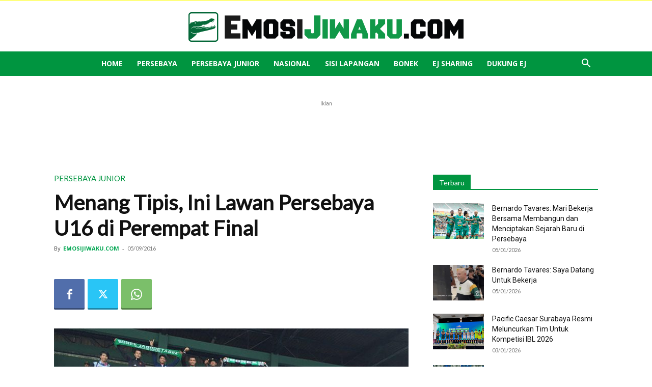

--- FILE ---
content_type: text/html; charset=UTF-8
request_url: https://emosijiwaku.com/2016/09/05/menang-tipis-ini-lawan-persebaya-u16-di-perempat-final/
body_size: 28630
content:
<!doctype html >
<!--[if IE 8]>    <html class="ie8" lang="en"> <![endif]-->
<!--[if IE 9]>    <html class="ie9" lang="en"> <![endif]-->
<!--[if gt IE 8]><!--> <html lang="en-US"> <!--<![endif]-->
<head>
    <title>Menang Tipis, Ini Lawan Persebaya U16 di Perempat Final | Emosi Jiwaku</title>
    <meta charset="UTF-8" />
    <meta name="viewport" content="width=device-width, initial-scale=1.0">
    <link rel="pingback" href="https://emosijiwaku.com/xmlrpc.php" />
    <meta name='robots' content='index, follow, max-image-preview:large, max-snippet:-1, max-video-preview:-1' />
<link rel="icon" type="image/png" href="https://emosijiwaku.com/wp-content/uploads/2019/02/EJ-favicon.png">
	<!-- This site is optimized with the Yoast SEO plugin v19.13 - https://yoast.com/wordpress/plugins/seo/ -->
	<link rel="canonical" href="https://emosijiwaku.com/2016/09/05/menang-tipis-ini-lawan-persebaya-u16-di-perempat-final/" />
	<meta property="og:locale" content="en_US" />
	<meta property="og:type" content="article" />
	<meta property="og:title" content="Menang Tipis, Ini Lawan Persebaya U16 di Perempat Final | Emosi Jiwaku" />
	<meta property="og:description" content="Persebaya U16 akhirnya mengandaskan perlawanan wakil NTB, FKPPS Sumbawa Besar, dengan skor 2-1." />
	<meta property="og:url" content="https://emosijiwaku.com/2016/09/05/menang-tipis-ini-lawan-persebaya-u16-di-perempat-final/" />
	<meta property="og:site_name" content="Emosi Jiwaku" />
	<meta property="article:publisher" content="https://www.facebook.com/emosijiwakucom" />
	<meta property="article:published_time" content="2016-09-05T11:53:25+00:00" />
	<meta property="article:modified_time" content="2016-09-06T17:29:14+00:00" />
	<meta property="og:image" content="https://emosijiwaku.com/wp-content/uploads/2016/09/jabodetabek-bonek-persebaya-u16-oke.jpg" />
	<meta property="og:image:width" content="700" />
	<meta property="og:image:height" content="430" />
	<meta property="og:image:type" content="image/jpeg" />
	<meta name="author" content="emosijiwaku.com" />
	<meta name="twitter:card" content="summary_large_image" />
	<meta name="twitter:creator" content="@emosijiwakucom" />
	<meta name="twitter:site" content="@emosijiwakucom" />
	<meta name="twitter:label1" content="Written by" />
	<meta name="twitter:data1" content="emosijiwaku.com" />
	<meta name="twitter:label2" content="Est. reading time" />
	<meta name="twitter:data2" content="1 minute" />
	<script type="application/ld+json" class="yoast-schema-graph">{"@context":"https://schema.org","@graph":[{"@type":"Article","@id":"https://emosijiwaku.com/2016/09/05/menang-tipis-ini-lawan-persebaya-u16-di-perempat-final/#article","isPartOf":{"@id":"https://emosijiwaku.com/2016/09/05/menang-tipis-ini-lawan-persebaya-u16-di-perempat-final/"},"author":{"name":"emosijiwaku.com","@id":"https://emosijiwaku.com/#/schema/person/f9879a06e76f2f9cec8dfa4ebf2ff55a"},"headline":"Menang Tipis, Ini Lawan Persebaya U16 di Perempat Final","datePublished":"2016-09-05T11:53:25+00:00","dateModified":"2016-09-06T17:29:14+00:00","mainEntityOfPage":{"@id":"https://emosijiwaku.com/2016/09/05/menang-tipis-ini-lawan-persebaya-u16-di-perempat-final/"},"wordCount":213,"commentCount":0,"publisher":{"@id":"https://emosijiwaku.com/#organization"},"image":{"@id":"https://emosijiwaku.com/2016/09/05/menang-tipis-ini-lawan-persebaya-u16-di-perempat-final/#primaryimage"},"thumbnailUrl":"https://emosijiwaku.com/wp-content/uploads/2016/09/jabodetabek-bonek-persebaya-u16-oke.jpg","keywords":["U16"],"articleSection":["Persebaya Junior"],"inLanguage":"en-US","potentialAction":[{"@type":"CommentAction","name":"Comment","target":["https://emosijiwaku.com/2016/09/05/menang-tipis-ini-lawan-persebaya-u16-di-perempat-final/#respond"]}]},{"@type":"WebPage","@id":"https://emosijiwaku.com/2016/09/05/menang-tipis-ini-lawan-persebaya-u16-di-perempat-final/","url":"https://emosijiwaku.com/2016/09/05/menang-tipis-ini-lawan-persebaya-u16-di-perempat-final/","name":"Menang Tipis, Ini Lawan Persebaya U16 di Perempat Final | Emosi Jiwaku","isPartOf":{"@id":"https://emosijiwaku.com/#website"},"primaryImageOfPage":{"@id":"https://emosijiwaku.com/2016/09/05/menang-tipis-ini-lawan-persebaya-u16-di-perempat-final/#primaryimage"},"image":{"@id":"https://emosijiwaku.com/2016/09/05/menang-tipis-ini-lawan-persebaya-u16-di-perempat-final/#primaryimage"},"thumbnailUrl":"https://emosijiwaku.com/wp-content/uploads/2016/09/jabodetabek-bonek-persebaya-u16-oke.jpg","datePublished":"2016-09-05T11:53:25+00:00","dateModified":"2016-09-06T17:29:14+00:00","breadcrumb":{"@id":"https://emosijiwaku.com/2016/09/05/menang-tipis-ini-lawan-persebaya-u16-di-perempat-final/#breadcrumb"},"inLanguage":"en-US","potentialAction":[{"@type":"ReadAction","target":["https://emosijiwaku.com/2016/09/05/menang-tipis-ini-lawan-persebaya-u16-di-perempat-final/"]}]},{"@type":"ImageObject","inLanguage":"en-US","@id":"https://emosijiwaku.com/2016/09/05/menang-tipis-ini-lawan-persebaya-u16-di-perempat-final/#primaryimage","url":"https://emosijiwaku.com/wp-content/uploads/2016/09/jabodetabek-bonek-persebaya-u16-oke.jpg","contentUrl":"https://emosijiwaku.com/wp-content/uploads/2016/09/jabodetabek-bonek-persebaya-u16-oke.jpg","width":700,"height":430,"caption":"Skuad Persebaya U16 berpose bersama Bonek Jabodetabek seusai pertandingan. (Foto: Bonek Jabodetabek)"},{"@type":"BreadcrumbList","@id":"https://emosijiwaku.com/2016/09/05/menang-tipis-ini-lawan-persebaya-u16-di-perempat-final/#breadcrumb","itemListElement":[{"@type":"ListItem","position":1,"name":"Home","item":"https://emosijiwaku.com/"},{"@type":"ListItem","position":2,"name":"Menang Tipis, Ini Lawan Persebaya U16 di Perempat Final"}]},{"@type":"WebSite","@id":"https://emosijiwaku.com/#website","url":"https://emosijiwaku.com/","name":"Emosi Jiwaku","description":"Portal informasi terpercaya dan terkini tentang Persebaya dan Bonek","publisher":{"@id":"https://emosijiwaku.com/#organization"},"potentialAction":[{"@type":"SearchAction","target":{"@type":"EntryPoint","urlTemplate":"https://emosijiwaku.com/?s={search_term_string}"},"query-input":"required name=search_term_string"}],"inLanguage":"en-US"},{"@type":"Organization","@id":"https://emosijiwaku.com/#organization","name":"Emosijiwaku","url":"https://emosijiwaku.com/","logo":{"@type":"ImageObject","inLanguage":"en-US","@id":"https://emosijiwaku.com/#/schema/logo/image/","url":"https://emosijiwaku.com/wp-content/uploads/2020/09/Logo-EJ.jpeg","contentUrl":"https://emosijiwaku.com/wp-content/uploads/2020/09/Logo-EJ.jpeg","width":1280,"height":1280,"caption":"Emosijiwaku"},"image":{"@id":"https://emosijiwaku.com/#/schema/logo/image/"},"sameAs":["https://instagram.com/emosijiwakucom","https://www.youtube.com/channel/UCbl14L764dDBZP9XXWIimvw","https://id.wikipedia.org/wiki/Emosijiwaku.com","https://www.facebook.com/emosijiwakucom","https://twitter.com/emosijiwakucom"]},{"@type":"Person","@id":"https://emosijiwaku.com/#/schema/person/f9879a06e76f2f9cec8dfa4ebf2ff55a","name":"emosijiwaku.com","image":{"@type":"ImageObject","inLanguage":"en-US","@id":"https://emosijiwaku.com/#/schema/person/image/","url":"https://emosijiwaku.com/wp-content/uploads/2015/10/kepala-bonek-128x128.jpg","contentUrl":"https://emosijiwaku.com/wp-content/uploads/2015/10/kepala-bonek-128x128.jpg","caption":"emosijiwaku.com"}}]}</script>
	<!-- / Yoast SEO plugin. -->


<link rel='dns-prefetch' href='//fonts.googleapis.com' />
<link rel="alternate" type="application/rss+xml" title="Emosi Jiwaku &raquo; Feed" href="https://emosijiwaku.com/feed/" />
<link rel="alternate" type="application/rss+xml" title="Emosi Jiwaku &raquo; Comments Feed" href="https://emosijiwaku.com/comments/feed/" />
<link rel="alternate" type="application/rss+xml" title="Emosi Jiwaku &raquo; Menang Tipis, Ini Lawan Persebaya U16 di Perempat Final Comments Feed" href="https://emosijiwaku.com/2016/09/05/menang-tipis-ini-lawan-persebaya-u16-di-perempat-final/feed/" />
<script type="c048a047678539d549c60c0e-text/javascript">
/* <![CDATA[ */
window._wpemojiSettings = {"baseUrl":"https:\/\/s.w.org\/images\/core\/emoji\/15.0.3\/72x72\/","ext":".png","svgUrl":"https:\/\/s.w.org\/images\/core\/emoji\/15.0.3\/svg\/","svgExt":".svg","source":{"concatemoji":"https:\/\/emosijiwaku.com\/wp-includes\/js\/wp-emoji-release.min.js?ver=338f6baf396ae3b48a263d94e3b5b1a9"}};
/*! This file is auto-generated */
!function(i,n){var o,s,e;function c(e){try{var t={supportTests:e,timestamp:(new Date).valueOf()};sessionStorage.setItem(o,JSON.stringify(t))}catch(e){}}function p(e,t,n){e.clearRect(0,0,e.canvas.width,e.canvas.height),e.fillText(t,0,0);var t=new Uint32Array(e.getImageData(0,0,e.canvas.width,e.canvas.height).data),r=(e.clearRect(0,0,e.canvas.width,e.canvas.height),e.fillText(n,0,0),new Uint32Array(e.getImageData(0,0,e.canvas.width,e.canvas.height).data));return t.every(function(e,t){return e===r[t]})}function u(e,t,n){switch(t){case"flag":return n(e,"\ud83c\udff3\ufe0f\u200d\u26a7\ufe0f","\ud83c\udff3\ufe0f\u200b\u26a7\ufe0f")?!1:!n(e,"\ud83c\uddfa\ud83c\uddf3","\ud83c\uddfa\u200b\ud83c\uddf3")&&!n(e,"\ud83c\udff4\udb40\udc67\udb40\udc62\udb40\udc65\udb40\udc6e\udb40\udc67\udb40\udc7f","\ud83c\udff4\u200b\udb40\udc67\u200b\udb40\udc62\u200b\udb40\udc65\u200b\udb40\udc6e\u200b\udb40\udc67\u200b\udb40\udc7f");case"emoji":return!n(e,"\ud83d\udc26\u200d\u2b1b","\ud83d\udc26\u200b\u2b1b")}return!1}function f(e,t,n){var r="undefined"!=typeof WorkerGlobalScope&&self instanceof WorkerGlobalScope?new OffscreenCanvas(300,150):i.createElement("canvas"),a=r.getContext("2d",{willReadFrequently:!0}),o=(a.textBaseline="top",a.font="600 32px Arial",{});return e.forEach(function(e){o[e]=t(a,e,n)}),o}function t(e){var t=i.createElement("script");t.src=e,t.defer=!0,i.head.appendChild(t)}"undefined"!=typeof Promise&&(o="wpEmojiSettingsSupports",s=["flag","emoji"],n.supports={everything:!0,everythingExceptFlag:!0},e=new Promise(function(e){i.addEventListener("DOMContentLoaded",e,{once:!0})}),new Promise(function(t){var n=function(){try{var e=JSON.parse(sessionStorage.getItem(o));if("object"==typeof e&&"number"==typeof e.timestamp&&(new Date).valueOf()<e.timestamp+604800&&"object"==typeof e.supportTests)return e.supportTests}catch(e){}return null}();if(!n){if("undefined"!=typeof Worker&&"undefined"!=typeof OffscreenCanvas&&"undefined"!=typeof URL&&URL.createObjectURL&&"undefined"!=typeof Blob)try{var e="postMessage("+f.toString()+"("+[JSON.stringify(s),u.toString(),p.toString()].join(",")+"));",r=new Blob([e],{type:"text/javascript"}),a=new Worker(URL.createObjectURL(r),{name:"wpTestEmojiSupports"});return void(a.onmessage=function(e){c(n=e.data),a.terminate(),t(n)})}catch(e){}c(n=f(s,u,p))}t(n)}).then(function(e){for(var t in e)n.supports[t]=e[t],n.supports.everything=n.supports.everything&&n.supports[t],"flag"!==t&&(n.supports.everythingExceptFlag=n.supports.everythingExceptFlag&&n.supports[t]);n.supports.everythingExceptFlag=n.supports.everythingExceptFlag&&!n.supports.flag,n.DOMReady=!1,n.readyCallback=function(){n.DOMReady=!0}}).then(function(){return e}).then(function(){var e;n.supports.everything||(n.readyCallback(),(e=n.source||{}).concatemoji?t(e.concatemoji):e.wpemoji&&e.twemoji&&(t(e.twemoji),t(e.wpemoji)))}))}((window,document),window._wpemojiSettings);
/* ]]> */
</script>
<style id='wp-emoji-styles-inline-css' type='text/css'>

	img.wp-smiley, img.emoji {
		display: inline !important;
		border: none !important;
		box-shadow: none !important;
		height: 1em !important;
		width: 1em !important;
		margin: 0 0.07em !important;
		vertical-align: -0.1em !important;
		background: none !important;
		padding: 0 !important;
	}
</style>
<link rel='stylesheet' id='wp-block-library-css' href='https://emosijiwaku.com/wp-includes/css/dist/block-library/style.min.css?ver=338f6baf396ae3b48a263d94e3b5b1a9' type='text/css' media='all' />
<style id='classic-theme-styles-inline-css' type='text/css'>
/*! This file is auto-generated */
.wp-block-button__link{color:#fff;background-color:#32373c;border-radius:9999px;box-shadow:none;text-decoration:none;padding:calc(.667em + 2px) calc(1.333em + 2px);font-size:1.125em}.wp-block-file__button{background:#32373c;color:#fff;text-decoration:none}
</style>
<style id='global-styles-inline-css' type='text/css'>
body{--wp--preset--color--black: #000000;--wp--preset--color--cyan-bluish-gray: #abb8c3;--wp--preset--color--white: #ffffff;--wp--preset--color--pale-pink: #f78da7;--wp--preset--color--vivid-red: #cf2e2e;--wp--preset--color--luminous-vivid-orange: #ff6900;--wp--preset--color--luminous-vivid-amber: #fcb900;--wp--preset--color--light-green-cyan: #7bdcb5;--wp--preset--color--vivid-green-cyan: #00d084;--wp--preset--color--pale-cyan-blue: #8ed1fc;--wp--preset--color--vivid-cyan-blue: #0693e3;--wp--preset--color--vivid-purple: #9b51e0;--wp--preset--gradient--vivid-cyan-blue-to-vivid-purple: linear-gradient(135deg,rgba(6,147,227,1) 0%,rgb(155,81,224) 100%);--wp--preset--gradient--light-green-cyan-to-vivid-green-cyan: linear-gradient(135deg,rgb(122,220,180) 0%,rgb(0,208,130) 100%);--wp--preset--gradient--luminous-vivid-amber-to-luminous-vivid-orange: linear-gradient(135deg,rgba(252,185,0,1) 0%,rgba(255,105,0,1) 100%);--wp--preset--gradient--luminous-vivid-orange-to-vivid-red: linear-gradient(135deg,rgba(255,105,0,1) 0%,rgb(207,46,46) 100%);--wp--preset--gradient--very-light-gray-to-cyan-bluish-gray: linear-gradient(135deg,rgb(238,238,238) 0%,rgb(169,184,195) 100%);--wp--preset--gradient--cool-to-warm-spectrum: linear-gradient(135deg,rgb(74,234,220) 0%,rgb(151,120,209) 20%,rgb(207,42,186) 40%,rgb(238,44,130) 60%,rgb(251,105,98) 80%,rgb(254,248,76) 100%);--wp--preset--gradient--blush-light-purple: linear-gradient(135deg,rgb(255,206,236) 0%,rgb(152,150,240) 100%);--wp--preset--gradient--blush-bordeaux: linear-gradient(135deg,rgb(254,205,165) 0%,rgb(254,45,45) 50%,rgb(107,0,62) 100%);--wp--preset--gradient--luminous-dusk: linear-gradient(135deg,rgb(255,203,112) 0%,rgb(199,81,192) 50%,rgb(65,88,208) 100%);--wp--preset--gradient--pale-ocean: linear-gradient(135deg,rgb(255,245,203) 0%,rgb(182,227,212) 50%,rgb(51,167,181) 100%);--wp--preset--gradient--electric-grass: linear-gradient(135deg,rgb(202,248,128) 0%,rgb(113,206,126) 100%);--wp--preset--gradient--midnight: linear-gradient(135deg,rgb(2,3,129) 0%,rgb(40,116,252) 100%);--wp--preset--font-size--small: 11px;--wp--preset--font-size--medium: 20px;--wp--preset--font-size--large: 32px;--wp--preset--font-size--x-large: 42px;--wp--preset--font-size--regular: 15px;--wp--preset--font-size--larger: 50px;--wp--preset--spacing--20: 0.44rem;--wp--preset--spacing--30: 0.67rem;--wp--preset--spacing--40: 1rem;--wp--preset--spacing--50: 1.5rem;--wp--preset--spacing--60: 2.25rem;--wp--preset--spacing--70: 3.38rem;--wp--preset--spacing--80: 5.06rem;--wp--preset--shadow--natural: 6px 6px 9px rgba(0, 0, 0, 0.2);--wp--preset--shadow--deep: 12px 12px 50px rgba(0, 0, 0, 0.4);--wp--preset--shadow--sharp: 6px 6px 0px rgba(0, 0, 0, 0.2);--wp--preset--shadow--outlined: 6px 6px 0px -3px rgba(255, 255, 255, 1), 6px 6px rgba(0, 0, 0, 1);--wp--preset--shadow--crisp: 6px 6px 0px rgba(0, 0, 0, 1);}:where(.is-layout-flex){gap: 0.5em;}:where(.is-layout-grid){gap: 0.5em;}body .is-layout-flex{display: flex;}body .is-layout-flex{flex-wrap: wrap;align-items: center;}body .is-layout-flex > *{margin: 0;}body .is-layout-grid{display: grid;}body .is-layout-grid > *{margin: 0;}:where(.wp-block-columns.is-layout-flex){gap: 2em;}:where(.wp-block-columns.is-layout-grid){gap: 2em;}:where(.wp-block-post-template.is-layout-flex){gap: 1.25em;}:where(.wp-block-post-template.is-layout-grid){gap: 1.25em;}.has-black-color{color: var(--wp--preset--color--black) !important;}.has-cyan-bluish-gray-color{color: var(--wp--preset--color--cyan-bluish-gray) !important;}.has-white-color{color: var(--wp--preset--color--white) !important;}.has-pale-pink-color{color: var(--wp--preset--color--pale-pink) !important;}.has-vivid-red-color{color: var(--wp--preset--color--vivid-red) !important;}.has-luminous-vivid-orange-color{color: var(--wp--preset--color--luminous-vivid-orange) !important;}.has-luminous-vivid-amber-color{color: var(--wp--preset--color--luminous-vivid-amber) !important;}.has-light-green-cyan-color{color: var(--wp--preset--color--light-green-cyan) !important;}.has-vivid-green-cyan-color{color: var(--wp--preset--color--vivid-green-cyan) !important;}.has-pale-cyan-blue-color{color: var(--wp--preset--color--pale-cyan-blue) !important;}.has-vivid-cyan-blue-color{color: var(--wp--preset--color--vivid-cyan-blue) !important;}.has-vivid-purple-color{color: var(--wp--preset--color--vivid-purple) !important;}.has-black-background-color{background-color: var(--wp--preset--color--black) !important;}.has-cyan-bluish-gray-background-color{background-color: var(--wp--preset--color--cyan-bluish-gray) !important;}.has-white-background-color{background-color: var(--wp--preset--color--white) !important;}.has-pale-pink-background-color{background-color: var(--wp--preset--color--pale-pink) !important;}.has-vivid-red-background-color{background-color: var(--wp--preset--color--vivid-red) !important;}.has-luminous-vivid-orange-background-color{background-color: var(--wp--preset--color--luminous-vivid-orange) !important;}.has-luminous-vivid-amber-background-color{background-color: var(--wp--preset--color--luminous-vivid-amber) !important;}.has-light-green-cyan-background-color{background-color: var(--wp--preset--color--light-green-cyan) !important;}.has-vivid-green-cyan-background-color{background-color: var(--wp--preset--color--vivid-green-cyan) !important;}.has-pale-cyan-blue-background-color{background-color: var(--wp--preset--color--pale-cyan-blue) !important;}.has-vivid-cyan-blue-background-color{background-color: var(--wp--preset--color--vivid-cyan-blue) !important;}.has-vivid-purple-background-color{background-color: var(--wp--preset--color--vivid-purple) !important;}.has-black-border-color{border-color: var(--wp--preset--color--black) !important;}.has-cyan-bluish-gray-border-color{border-color: var(--wp--preset--color--cyan-bluish-gray) !important;}.has-white-border-color{border-color: var(--wp--preset--color--white) !important;}.has-pale-pink-border-color{border-color: var(--wp--preset--color--pale-pink) !important;}.has-vivid-red-border-color{border-color: var(--wp--preset--color--vivid-red) !important;}.has-luminous-vivid-orange-border-color{border-color: var(--wp--preset--color--luminous-vivid-orange) !important;}.has-luminous-vivid-amber-border-color{border-color: var(--wp--preset--color--luminous-vivid-amber) !important;}.has-light-green-cyan-border-color{border-color: var(--wp--preset--color--light-green-cyan) !important;}.has-vivid-green-cyan-border-color{border-color: var(--wp--preset--color--vivid-green-cyan) !important;}.has-pale-cyan-blue-border-color{border-color: var(--wp--preset--color--pale-cyan-blue) !important;}.has-vivid-cyan-blue-border-color{border-color: var(--wp--preset--color--vivid-cyan-blue) !important;}.has-vivid-purple-border-color{border-color: var(--wp--preset--color--vivid-purple) !important;}.has-vivid-cyan-blue-to-vivid-purple-gradient-background{background: var(--wp--preset--gradient--vivid-cyan-blue-to-vivid-purple) !important;}.has-light-green-cyan-to-vivid-green-cyan-gradient-background{background: var(--wp--preset--gradient--light-green-cyan-to-vivid-green-cyan) !important;}.has-luminous-vivid-amber-to-luminous-vivid-orange-gradient-background{background: var(--wp--preset--gradient--luminous-vivid-amber-to-luminous-vivid-orange) !important;}.has-luminous-vivid-orange-to-vivid-red-gradient-background{background: var(--wp--preset--gradient--luminous-vivid-orange-to-vivid-red) !important;}.has-very-light-gray-to-cyan-bluish-gray-gradient-background{background: var(--wp--preset--gradient--very-light-gray-to-cyan-bluish-gray) !important;}.has-cool-to-warm-spectrum-gradient-background{background: var(--wp--preset--gradient--cool-to-warm-spectrum) !important;}.has-blush-light-purple-gradient-background{background: var(--wp--preset--gradient--blush-light-purple) !important;}.has-blush-bordeaux-gradient-background{background: var(--wp--preset--gradient--blush-bordeaux) !important;}.has-luminous-dusk-gradient-background{background: var(--wp--preset--gradient--luminous-dusk) !important;}.has-pale-ocean-gradient-background{background: var(--wp--preset--gradient--pale-ocean) !important;}.has-electric-grass-gradient-background{background: var(--wp--preset--gradient--electric-grass) !important;}.has-midnight-gradient-background{background: var(--wp--preset--gradient--midnight) !important;}.has-small-font-size{font-size: var(--wp--preset--font-size--small) !important;}.has-medium-font-size{font-size: var(--wp--preset--font-size--medium) !important;}.has-large-font-size{font-size: var(--wp--preset--font-size--large) !important;}.has-x-large-font-size{font-size: var(--wp--preset--font-size--x-large) !important;}
.wp-block-navigation a:where(:not(.wp-element-button)){color: inherit;}
:where(.wp-block-post-template.is-layout-flex){gap: 1.25em;}:where(.wp-block-post-template.is-layout-grid){gap: 1.25em;}
:where(.wp-block-columns.is-layout-flex){gap: 2em;}:where(.wp-block-columns.is-layout-grid){gap: 2em;}
.wp-block-pullquote{font-size: 1.5em;line-height: 1.6;}
</style>
<link rel='stylesheet' id='ppress-frontend-css' href='https://emosijiwaku.com/wp-content/plugins/wp-user-avatar/assets/css/frontend.min.css?ver=4.15.9' type='text/css' media='all' />
<link rel='stylesheet' id='ppress-flatpickr-css' href='https://emosijiwaku.com/wp-content/plugins/wp-user-avatar/assets/flatpickr/flatpickr.min.css?ver=4.15.9' type='text/css' media='all' />
<link rel='stylesheet' id='ppress-select2-css' href='https://emosijiwaku.com/wp-content/plugins/wp-user-avatar/assets/select2/select2.min.css?ver=338f6baf396ae3b48a263d94e3b5b1a9' type='text/css' media='all' />
<link rel='stylesheet' id='td-plugin-multi-purpose-css' href='https://emosijiwaku.com/wp-content/plugins/td-composer/td-multi-purpose/style.css?ver=72f925014dc5642945728092f057897e' type='text/css' media='all' />
<link crossorigin="anonymous" rel='stylesheet' id='google-fonts-style-css' href='https://fonts.googleapis.com/css?family=Lato%3A400%7CPT+Sans%3A400%7CNunito%3A400%7COpen+Sans%3A400%2C600%2C700%7CRoboto%3A400%2C600%2C700&#038;display=swap&#038;ver=12.6.6' type='text/css' media='all' />
<link rel='stylesheet' id='tablepress-default-css' href='https://emosijiwaku.com/wp-content/plugins/tablepress/css/build/default.css?ver=2.3.1' type='text/css' media='all' />
<link rel='stylesheet' id='td-theme-css' href='https://emosijiwaku.com/wp-content/themes/Newspaper/style.css?ver=12.6.6' type='text/css' media='all' />
<style id='td-theme-inline-css' type='text/css'>@media (max-width:767px){.td-header-desktop-wrap{display:none}}@media (min-width:767px){.td-header-mobile-wrap{display:none}}</style>
<link rel='stylesheet' id='td-theme-child-css' href='https://emosijiwaku.com/wp-content/themes/Newspaper-child/style.css?ver=12.6.6c' type='text/css' media='all' />
<link rel='stylesheet' id='td-legacy-framework-front-style-css' href='https://emosijiwaku.com/wp-content/plugins/td-composer/legacy/Newspaper/assets/css/td_legacy_main.css?ver=72f925014dc5642945728092f057897e' type='text/css' media='all' />
<link rel='stylesheet' id='td-standard-pack-framework-front-style-css' href='https://emosijiwaku.com/wp-content/plugins/td-standard-pack/Newspaper/assets/css/td_standard_pack_main.css?ver=8f2d47acef43f76b1dfa75a39c0fe3df' type='text/css' media='all' />
<link rel='stylesheet' id='tdb_style_cloud_templates_front-css' href='https://emosijiwaku.com/wp-content/plugins/td-cloud-library/assets/css/tdb_main.css?ver=b379c96c54343541fd8742379a419361' type='text/css' media='all' />
<script type="c048a047678539d549c60c0e-text/javascript" src="https://emosijiwaku.com/wp-includes/js/jquery/jquery.min.js?ver=3.7.1" id="jquery-core-js"></script>
<script type="c048a047678539d549c60c0e-text/javascript" src="https://emosijiwaku.com/wp-includes/js/jquery/jquery-migrate.min.js?ver=3.4.1" id="jquery-migrate-js"></script>
<script type="c048a047678539d549c60c0e-text/javascript" src="https://emosijiwaku.com/wp-content/plugins/wp-user-avatar/assets/flatpickr/flatpickr.min.js?ver=4.15.9" id="ppress-flatpickr-js"></script>
<script type="c048a047678539d549c60c0e-text/javascript" src="https://emosijiwaku.com/wp-content/plugins/wp-user-avatar/assets/select2/select2.min.js?ver=4.15.9" id="ppress-select2-js"></script>
<link rel="https://api.w.org/" href="https://emosijiwaku.com/wp-json/" /><link rel="alternate" type="application/json" href="https://emosijiwaku.com/wp-json/wp/v2/posts/3048" /><link rel="EditURI" type="application/rsd+xml" title="RSD" href="https://emosijiwaku.com/xmlrpc.php?rsd" />

<link rel='shortlink' href='https://emosijiwaku.com/?p=3048' />
<link rel="alternate" type="application/json+oembed" href="https://emosijiwaku.com/wp-json/oembed/1.0/embed?url=https%3A%2F%2Femosijiwaku.com%2F2016%2F09%2F05%2Fmenang-tipis-ini-lawan-persebaya-u16-di-perempat-final%2F" />
<link rel="alternate" type="text/xml+oembed" href="https://emosijiwaku.com/wp-json/oembed/1.0/embed?url=https%3A%2F%2Femosijiwaku.com%2F2016%2F09%2F05%2Fmenang-tipis-ini-lawan-persebaya-u16-di-perempat-final%2F&#038;format=xml" />
<meta property="fb:app_id" content="401482473603352"/>    <script type="c048a047678539d549c60c0e-text/javascript">
        window.tdb_global_vars = {"wpRestUrl":"https:\/\/emosijiwaku.com\/wp-json\/","permalinkStructure":"\/%year%\/%monthnum%\/%day%\/%postname%\/"};
        window.tdb_p_autoload_vars = {"isAjax":false,"isAdminBarShowing":false,"autoloadScrollPercent":50,"postAutoloadStatus":"off","origPostEditUrl":null};
    </script>
    
    <style id="tdb-global-colors">:root{--accent-color:#fff}</style>

    
	<link rel="amphtml" href="https://emosijiwaku.com/2016/09/05/menang-tipis-ini-lawan-persebaya-u16-di-perempat-final/?amp">
<!-- JS generated by theme -->

<script type="c048a047678539d549c60c0e-text/javascript" id="td-generated-header-js">
    
    

	    var tdBlocksArray = []; //here we store all the items for the current page

	    // td_block class - each ajax block uses a object of this class for requests
	    function tdBlock() {
		    this.id = '';
		    this.block_type = 1; //block type id (1-234 etc)
		    this.atts = '';
		    this.td_column_number = '';
		    this.td_current_page = 1; //
		    this.post_count = 0; //from wp
		    this.found_posts = 0; //from wp
		    this.max_num_pages = 0; //from wp
		    this.td_filter_value = ''; //current live filter value
		    this.is_ajax_running = false;
		    this.td_user_action = ''; // load more or infinite loader (used by the animation)
		    this.header_color = '';
		    this.ajax_pagination_infinite_stop = ''; //show load more at page x
	    }

        // td_js_generator - mini detector
        ( function () {
            var htmlTag = document.getElementsByTagName("html")[0];

	        if ( navigator.userAgent.indexOf("MSIE 10.0") > -1 ) {
                htmlTag.className += ' ie10';
            }

            if ( !!navigator.userAgent.match(/Trident.*rv\:11\./) ) {
                htmlTag.className += ' ie11';
            }

	        if ( navigator.userAgent.indexOf("Edge") > -1 ) {
                htmlTag.className += ' ieEdge';
            }

            if ( /(iPad|iPhone|iPod)/g.test(navigator.userAgent) ) {
                htmlTag.className += ' td-md-is-ios';
            }

            var user_agent = navigator.userAgent.toLowerCase();
            if ( user_agent.indexOf("android") > -1 ) {
                htmlTag.className += ' td-md-is-android';
            }

            if ( -1 !== navigator.userAgent.indexOf('Mac OS X')  ) {
                htmlTag.className += ' td-md-is-os-x';
            }

            if ( /chrom(e|ium)/.test(navigator.userAgent.toLowerCase()) ) {
               htmlTag.className += ' td-md-is-chrome';
            }

            if ( -1 !== navigator.userAgent.indexOf('Firefox') ) {
                htmlTag.className += ' td-md-is-firefox';
            }

            if ( -1 !== navigator.userAgent.indexOf('Safari') && -1 === navigator.userAgent.indexOf('Chrome') ) {
                htmlTag.className += ' td-md-is-safari';
            }

            if( -1 !== navigator.userAgent.indexOf('IEMobile') ){
                htmlTag.className += ' td-md-is-iemobile';
            }

        })();

        var tdLocalCache = {};

        ( function () {
            "use strict";

            tdLocalCache = {
                data: {},
                remove: function (resource_id) {
                    delete tdLocalCache.data[resource_id];
                },
                exist: function (resource_id) {
                    return tdLocalCache.data.hasOwnProperty(resource_id) && tdLocalCache.data[resource_id] !== null;
                },
                get: function (resource_id) {
                    return tdLocalCache.data[resource_id];
                },
                set: function (resource_id, cachedData) {
                    tdLocalCache.remove(resource_id);
                    tdLocalCache.data[resource_id] = cachedData;
                }
            };
        })();

    
    
var td_viewport_interval_list=[{"limitBottom":767,"sidebarWidth":228},{"limitBottom":1018,"sidebarWidth":300},{"limitBottom":1140,"sidebarWidth":324}];
var td_animation_stack_effect="type0";
var tds_animation_stack=true;
var td_animation_stack_specific_selectors=".entry-thumb, img, .td-lazy-img";
var td_animation_stack_general_selectors=".td-animation-stack img, .td-animation-stack .entry-thumb, .post img, .td-animation-stack .td-lazy-img";
var tdc_is_installed="yes";
var td_ajax_url="https:\/\/emosijiwaku.com\/wp-admin\/admin-ajax.php?td_theme_name=Newspaper&v=12.6.6";
var td_get_template_directory_uri="https:\/\/emosijiwaku.com\/wp-content\/plugins\/td-composer\/legacy\/common";
var tds_snap_menu="";
var tds_logo_on_sticky="show_header_logo";
var tds_header_style="10";
var td_please_wait="Please wait...";
var td_email_user_pass_incorrect="User or password incorrect!";
var td_email_user_incorrect="Email or username incorrect!";
var td_email_incorrect="Email incorrect!";
var td_user_incorrect="Username incorrect!";
var td_email_user_empty="Email or username empty!";
var td_pass_empty="Pass empty!";
var td_pass_pattern_incorrect="Invalid Pass Pattern!";
var td_retype_pass_incorrect="Retyped Pass incorrect!";
var tds_more_articles_on_post_enable="";
var tds_more_articles_on_post_time_to_wait="";
var tds_more_articles_on_post_pages_distance_from_top=0;
var tds_captcha="";
var tds_theme_color_site_wide="#009540";
var tds_smart_sidebar="enabled";
var tdThemeName="Newspaper";
var tdThemeNameWl="Newspaper";
var td_magnific_popup_translation_tPrev="Previous (Left arrow key)";
var td_magnific_popup_translation_tNext="Next (Right arrow key)";
var td_magnific_popup_translation_tCounter="%curr% of %total%";
var td_magnific_popup_translation_ajax_tError="The content from %url% could not be loaded.";
var td_magnific_popup_translation_image_tError="The image #%curr% could not be loaded.";
var tdBlockNonce="17c8c6ef66";
var tdMobileMenu="enabled";
var tdMobileSearch="enabled";
var tdDateNamesI18n={"month_names":["January","February","March","April","May","June","July","August","September","October","November","December"],"month_names_short":["Jan","Feb","Mar","Apr","May","Jun","Jul","Aug","Sep","Oct","Nov","Dec"],"day_names":["Sunday","Monday","Tuesday","Wednesday","Thursday","Friday","Saturday"],"day_names_short":["Sun","Mon","Tue","Wed","Thu","Fri","Sat"]};
var tdb_modal_confirm="Save";
var tdb_modal_cancel="Cancel";
var tdb_modal_confirm_alt="Yes";
var tdb_modal_cancel_alt="No";
var td_deploy_mode="deploy";
var td_ad_background_click_link="";
var td_ad_background_click_target="";
</script>


<!-- Header style compiled by theme -->

<style>.td-header-wrap .black-menu .sf-menu>.current-menu-item>a,.td-header-wrap .black-menu .sf-menu>.current-menu-ancestor>a,.td-header-wrap .black-menu .sf-menu>.current-category-ancestor>a,.td-header-wrap .black-menu .sf-menu>li>a:hover,.td-header-wrap .black-menu .sf-menu>.sfHover>a,.sf-menu>.current-menu-item>a:after,.sf-menu>.current-menu-ancestor>a:after,.sf-menu>.current-category-ancestor>a:after,.sf-menu>li:hover>a:after,.sf-menu>.sfHover>a:after,.header-search-wrap .td-drop-down-search:after,.header-search-wrap .td-drop-down-search .btn:hover,input[type=submit]:hover,.td-read-more a,.td-post-category:hover,body .td_top_authors .td-active .td-author-post-count,body .td_top_authors .td-active .td-author-comments-count,body .td_top_authors .td_mod_wrap:hover .td-author-post-count,body .td_top_authors .td_mod_wrap:hover .td-author-comments-count,.td-404-sub-sub-title a:hover,.td-search-form-widget .wpb_button:hover,.td-rating-bar-wrap div,.dropcap,.td_wrapper_video_playlist .td_video_controls_playlist_wrapper,.wpb_default,.wpb_default:hover,.td-left-smart-list:hover,.td-right-smart-list:hover,#bbpress-forums button:hover,.bbp_widget_login .button:hover,.td-footer-wrapper .td-post-category,.td-footer-wrapper .widget_product_search input[type="submit"]:hover,.single-product .product .summary .cart .button:hover,.td-next-prev-wrap a:hover,.td-load-more-wrap a:hover,.td-post-small-box a:hover,.page-nav .current,.page-nav:first-child>div,#bbpress-forums .bbp-pagination .current,#bbpress-forums #bbp-single-user-details #bbp-user-navigation li.current a,.td-theme-slider:hover .slide-meta-cat a,a.vc_btn-black:hover,.td-trending-now-wrapper:hover .td-trending-now-title,.td-scroll-up,.td-smart-list-button:hover,.td-weather-information:before,.td-weather-week:before,.td_block_exchange .td-exchange-header:before,.td-pulldown-syle-2 .td-subcat-dropdown ul:after,.td_block_template_9 .td-block-title:after,.td_block_template_15 .td-block-title:before,div.wpforms-container .wpforms-form div.wpforms-submit-container button[type=submit],.td-close-video-fixed{background-color:#009540}.td_block_template_4 .td-related-title .td-cur-simple-item:before{border-color:#009540 transparent transparent transparent!important}.td_block_template_4 .td-related-title .td-cur-simple-item,.td_block_template_3 .td-related-title .td-cur-simple-item,.td_block_template_9 .td-related-title:after{background-color:#009540}a,cite a:hover,.td-page-content blockquote p,.td-post-content blockquote p,.mce-content-body blockquote p,.comment-content blockquote p,.wpb_text_column blockquote p,.td_block_text_with_title blockquote p,.td_module_wrap:hover .entry-title a,.td-subcat-filter .td-subcat-list a:hover,.td-subcat-filter .td-subcat-dropdown a:hover,.td_quote_on_blocks,.dropcap2,.dropcap3,body .td_top_authors .td-active .td-authors-name a,body .td_top_authors .td_mod_wrap:hover .td-authors-name a,.td-post-next-prev-content a:hover,.author-box-wrap .td-author-social a:hover,.td-author-name a:hover,.td-author-url a:hover,.comment-reply-link:hover,.logged-in-as a:hover,#cancel-comment-reply-link:hover,.td-search-query,.widget a:hover,.td_wp_recentcomments a:hover,.archive .widget_archive .current,.archive .widget_archive .current a,.widget_calendar tfoot a:hover,#bbpress-forums li.bbp-header .bbp-reply-content span a:hover,#bbpress-forums .bbp-forum-freshness a:hover,#bbpress-forums .bbp-topic-freshness a:hover,#bbpress-forums .bbp-forums-list li a:hover,#bbpress-forums .bbp-forum-title:hover,#bbpress-forums .bbp-topic-permalink:hover,#bbpress-forums .bbp-topic-started-by a:hover,#bbpress-forums .bbp-topic-started-in a:hover,#bbpress-forums .bbp-body .super-sticky li.bbp-topic-title .bbp-topic-permalink,#bbpress-forums .bbp-body .sticky li.bbp-topic-title .bbp-topic-permalink,.widget_display_replies .bbp-author-name,.widget_display_topics .bbp-author-name,.td-subfooter-menu li a:hover,a.vc_btn-black:hover,.td-smart-list-dropdown-wrap .td-smart-list-button:hover,.td-instagram-user a,.td-block-title-wrap .td-wrapper-pulldown-filter .td-pulldown-filter-display-option:hover,.td-block-title-wrap .td-wrapper-pulldown-filter .td-pulldown-filter-display-option:hover i,.td-block-title-wrap .td-wrapper-pulldown-filter .td-pulldown-filter-link:hover,.td-block-title-wrap .td-wrapper-pulldown-filter .td-pulldown-filter-item .td-cur-simple-item,.td-pulldown-syle-2 .td-subcat-dropdown:hover .td-subcat-more span,.td-pulldown-syle-2 .td-subcat-dropdown:hover .td-subcat-more i,.td-pulldown-syle-3 .td-subcat-dropdown:hover .td-subcat-more span,.td-pulldown-syle-3 .td-subcat-dropdown:hover .td-subcat-more i,.td_block_template_2 .td-related-title .td-cur-simple-item,.td_block_template_5 .td-related-title .td-cur-simple-item,.td_block_template_6 .td-related-title .td-cur-simple-item,.td_block_template_7 .td-related-title .td-cur-simple-item,.td_block_template_8 .td-related-title .td-cur-simple-item,.td_block_template_9 .td-related-title .td-cur-simple-item,.td_block_template_10 .td-related-title .td-cur-simple-item,.td_block_template_11 .td-related-title .td-cur-simple-item,.td_block_template_12 .td-related-title .td-cur-simple-item,.td_block_template_13 .td-related-title .td-cur-simple-item,.td_block_template_14 .td-related-title .td-cur-simple-item,.td_block_template_15 .td-related-title .td-cur-simple-item,.td_block_template_16 .td-related-title .td-cur-simple-item,.td_block_template_17 .td-related-title .td-cur-simple-item,.td-theme-wrap .sf-menu ul .td-menu-item>a:hover,.td-theme-wrap .sf-menu ul .sfHover>a,.td-theme-wrap .sf-menu ul .current-menu-ancestor>a,.td-theme-wrap .sf-menu ul .current-category-ancestor>a,.td-theme-wrap .sf-menu ul .current-menu-item>a,.td_outlined_btn,body .td_block_categories_tags .td-ct-item:hover,body .td_block_list_menu li.current-menu-item>a,body .td_block_list_menu li.current-menu-ancestor>a,body .td_block_list_menu li.current-category-ancestor>a{color:#009540}a.vc_btn-black.vc_btn_square_outlined:hover,a.vc_btn-black.vc_btn_outlined:hover{color:#009540!important}.td-next-prev-wrap a:hover,.td-load-more-wrap a:hover,.td-post-small-box a:hover,.page-nav .current,.page-nav:first-child>div,#bbpress-forums .bbp-pagination .current,.post .td_quote_box,.page .td_quote_box,a.vc_btn-black:hover,.td_block_template_5 .td-block-title>*,.td_outlined_btn{border-color:#009540}.td_wrapper_video_playlist .td_video_currently_playing:after{border-color:#009540!important}.header-search-wrap .td-drop-down-search:before{border-color:transparent transparent #009540 transparent}.block-title>span,.block-title>a,.block-title>label,.widgettitle,.widgettitle:after,body .td-trending-now-title,.td-trending-now-wrapper:hover .td-trending-now-title,.wpb_tabs li.ui-tabs-active a,.wpb_tabs li:hover a,.vc_tta-container .vc_tta-color-grey.vc_tta-tabs-position-top.vc_tta-style-classic .vc_tta-tabs-container .vc_tta-tab.vc_active>a,.vc_tta-container .vc_tta-color-grey.vc_tta-tabs-position-top.vc_tta-style-classic .vc_tta-tabs-container .vc_tta-tab:hover>a,.td_block_template_1 .td-related-title .td-cur-simple-item,.td-subcat-filter .td-subcat-dropdown:hover .td-subcat-more,.td_3D_btn,.td_shadow_btn,.td_default_btn,.td_round_btn,.td_outlined_btn:hover{background-color:#009540}.block-title,.td_block_template_1 .td-related-title,.wpb_tabs .wpb_tabs_nav,.vc_tta-container .vc_tta-color-grey.vc_tta-tabs-position-top.vc_tta-style-classic .vc_tta-tabs-container{border-color:#009540}.td_block_wrap .td-subcat-item a.td-cur-simple-item{color:#009540}.td-grid-style-4 .entry-title{background-color:rgba(0,149,64,0.7)}.block-title>span,.block-title>span>a,.block-title>a,.block-title>label,.widgettitle,.widgettitle:after,body .td-trending-now-title,.td-trending-now-wrapper:hover .td-trending-now-title,.wpb_tabs li.ui-tabs-active a,.wpb_tabs li:hover a,.vc_tta-container .vc_tta-color-grey.vc_tta-tabs-position-top.vc_tta-style-classic .vc_tta-tabs-container .vc_tta-tab.vc_active>a,.vc_tta-container .vc_tta-color-grey.vc_tta-tabs-position-top.vc_tta-style-classic .vc_tta-tabs-container .vc_tta-tab:hover>a,.td_block_template_1 .td-related-title .td-cur-simple-item,.td-subcat-filter .td-subcat-dropdown:hover .td-subcat-more,.td-weather-information:before,.td-weather-week:before,.td_block_exchange .td-exchange-header:before,.td-theme-wrap .td_block_template_3 .td-block-title>*,.td-theme-wrap .td_block_template_4 .td-block-title>*,.td-theme-wrap .td_block_template_7 .td-block-title>*,.td-theme-wrap .td_block_template_9 .td-block-title:after,.td-theme-wrap .td_block_template_10 .td-block-title::before,.td-theme-wrap .td_block_template_11 .td-block-title::before,.td-theme-wrap .td_block_template_11 .td-block-title::after,.td-theme-wrap .td_block_template_14 .td-block-title,.td-theme-wrap .td_block_template_15 .td-block-title:before,.td-theme-wrap .td_block_template_17 .td-block-title:before{background-color:#009540}.block-title,.td_block_template_1 .td-related-title,.wpb_tabs .wpb_tabs_nav,.vc_tta-container .vc_tta-color-grey.vc_tta-tabs-position-top.vc_tta-style-classic .vc_tta-tabs-container,.td-theme-wrap .td_block_template_5 .td-block-title>*,.td-theme-wrap .td_block_template_17 .td-block-title,.td-theme-wrap .td_block_template_17 .td-block-title::before{border-color:#009540}.td-theme-wrap .td_block_template_4 .td-block-title>*:before,.td-theme-wrap .td_block_template_17 .td-block-title::after{border-color:#009540 transparent transparent transparent}.td-theme-wrap .td_block_template_4 .td-related-title .td-cur-simple-item:before{border-color:#009540 transparent transparent transparent!important}.td-page-title,.td-category-title-holder .td-page-title{font-family:"PT Sans"}.td-page-content p,.td-page-content li,.td-page-content .td_block_text_with_title,.wpb_text_column p{font-family:"PT Sans"}.td-page-content h1,.wpb_text_column h1{font-family:"PT Sans"}.td-page-content h2,.wpb_text_column h2{font-family:"PT Sans"}.td-page-content h3,.wpb_text_column h3{font-family:"PT Sans"}.td-page-content h4,.wpb_text_column h4{font-family:"PT Sans"}.td-page-content h5,.wpb_text_column h5{font-family:"PT Sans"}.td-page-content h6,.wpb_text_column h6{font-family:"PT Sans"}body,p{font-family:"PT Sans"}.td-header-style-12 .td-header-menu-wrap-full,.td-header-style-12 .td-affix,.td-grid-style-1.td-hover-1 .td-big-grid-post:hover .td-post-category,.td-grid-style-5.td-hover-1 .td-big-grid-post:hover .td-post-category,.td_category_template_3 .td-current-sub-category,.td_category_template_8 .td-category-header .td-category a.td-current-sub-category,.td_category_template_4 .td-category-siblings .td-category a:hover,.td_block_big_grid_9.td-grid-style-1 .td-post-category,.td_block_big_grid_9.td-grid-style-5 .td-post-category,.td-grid-style-6.td-hover-1 .td-module-thumb:after,.tdm-menu-active-style5 .td-header-menu-wrap .sf-menu>.current-menu-item>a,.tdm-menu-active-style5 .td-header-menu-wrap .sf-menu>.current-menu-ancestor>a,.tdm-menu-active-style5 .td-header-menu-wrap .sf-menu>.current-category-ancestor>a,.tdm-menu-active-style5 .td-header-menu-wrap .sf-menu>li>a:hover,.tdm-menu-active-style5 .td-header-menu-wrap .sf-menu>.sfHover>a{background-color:#009540}.td_mega_menu_sub_cats .cur-sub-cat,.td-mega-span h3 a:hover,.td_mod_mega_menu:hover .entry-title a,.header-search-wrap .result-msg a:hover,.td-header-top-menu .td-drop-down-search .td_module_wrap:hover .entry-title a,.td-header-top-menu .td-icon-search:hover,.td-header-wrap .result-msg a:hover,.top-header-menu li a:hover,.top-header-menu .current-menu-item>a,.top-header-menu .current-menu-ancestor>a,.top-header-menu .current-category-ancestor>a,.td-social-icon-wrap>a:hover,.td-header-sp-top-widget .td-social-icon-wrap a:hover,.td_mod_related_posts:hover h3>a,.td-post-template-11 .td-related-title .td-related-left:hover,.td-post-template-11 .td-related-title .td-related-right:hover,.td-post-template-11 .td-related-title .td-cur-simple-item,.td-post-template-11 .td_block_related_posts .td-next-prev-wrap a:hover,.td-category-header .td-pulldown-category-filter-link:hover,.td-category-siblings .td-subcat-dropdown a:hover,.td-category-siblings .td-subcat-dropdown a.td-current-sub-category,.footer-text-wrap .footer-email-wrap a,.footer-social-wrap a:hover,.td_module_17 .td-read-more a:hover,.td_module_18 .td-read-more a:hover,.td_module_19 .td-post-author-name a:hover,.td-pulldown-syle-2 .td-subcat-dropdown:hover .td-subcat-more span,.td-pulldown-syle-2 .td-subcat-dropdown:hover .td-subcat-more i,.td-pulldown-syle-3 .td-subcat-dropdown:hover .td-subcat-more span,.td-pulldown-syle-3 .td-subcat-dropdown:hover .td-subcat-more i,.tdm-menu-active-style3 .tdm-header.td-header-wrap .sf-menu>.current-category-ancestor>a,.tdm-menu-active-style3 .tdm-header.td-header-wrap .sf-menu>.current-menu-ancestor>a,.tdm-menu-active-style3 .tdm-header.td-header-wrap .sf-menu>.current-menu-item>a,.tdm-menu-active-style3 .tdm-header.td-header-wrap .sf-menu>.sfHover>a,.tdm-menu-active-style3 .tdm-header.td-header-wrap .sf-menu>li>a:hover{color:#009540}.td-mega-menu-page .wpb_content_element ul li a:hover,.td-theme-wrap .td-aj-search-results .td_module_wrap:hover .entry-title a,.td-theme-wrap .header-search-wrap .result-msg a:hover{color:#009540!important}.td_category_template_8 .td-category-header .td-category a.td-current-sub-category,.td_category_template_4 .td-category-siblings .td-category a:hover,.tdm-menu-active-style4 .tdm-header .sf-menu>.current-menu-item>a,.tdm-menu-active-style4 .tdm-header .sf-menu>.current-menu-ancestor>a,.tdm-menu-active-style4 .tdm-header .sf-menu>.current-category-ancestor>a,.tdm-menu-active-style4 .tdm-header .sf-menu>li>a:hover,.tdm-menu-active-style4 .tdm-header .sf-menu>.sfHover>a{border-color:#009540}.td-header-wrap .td-header-menu-wrap-full,.td-header-menu-wrap.td-affix,.td-header-style-3 .td-header-main-menu,.td-header-style-3 .td-affix .td-header-main-menu,.td-header-style-4 .td-header-main-menu,.td-header-style-4 .td-affix .td-header-main-menu,.td-header-style-8 .td-header-menu-wrap.td-affix,.td-header-style-8 .td-header-top-menu-full{background-color:#ffffff}.td-boxed-layout .td-header-style-3 .td-header-menu-wrap,.td-boxed-layout .td-header-style-4 .td-header-menu-wrap,.td-header-style-3 .td_stretch_content .td-header-menu-wrap,.td-header-style-4 .td_stretch_content .td-header-menu-wrap{background-color:#ffffff!important}@media (min-width:1019px){.td-header-style-1 .td-header-sp-recs,.td-header-style-1 .td-header-sp-logo{margin-bottom:28px}}@media (min-width:768px) and (max-width:1018px){.td-header-style-1 .td-header-sp-recs,.td-header-style-1 .td-header-sp-logo{margin-bottom:14px}}.td-header-style-7 .td-header-top-menu{border-bottom:none}.td-header-wrap .td-header-menu-wrap .sf-menu>li>a,.td-header-wrap .td-header-menu-social .td-social-icon-wrap a,.td-header-style-4 .td-header-menu-social .td-social-icon-wrap i,.td-header-style-5 .td-header-menu-social .td-social-icon-wrap i,.td-header-style-6 .td-header-menu-social .td-social-icon-wrap i,.td-header-style-12 .td-header-menu-social .td-social-icon-wrap i,.td-header-wrap .header-search-wrap #td-header-search-button .td-icon-search{color:#ffffff}.td-header-wrap .td-header-menu-social+.td-search-wrapper #td-header-search-button:before{background-color:#ffffff}.block-title>span,.block-title>a,.widgettitle,body .td-trending-now-title,.wpb_tabs li a,.vc_tta-container .vc_tta-color-grey.vc_tta-tabs-position-top.vc_tta-style-classic .vc_tta-tabs-container .vc_tta-tab>a,.td-theme-wrap .td-related-title a,.woocommerce div.product .woocommerce-tabs ul.tabs li a,.woocommerce .product .products h2:not(.woocommerce-loop-product__title),.td-theme-wrap .td-block-title{font-family:Lato}.td_module_wrap .td-post-author-name a{font-family:Lato}.td-post-date .entry-date{font-family:Lato}.td-module-comments a,.td-post-views span,.td-post-comments a{font-family:Lato}.td-big-grid-meta .td-post-category,.td_module_wrap .td-post-category,.td-module-image .td-post-category{font-family:Lato}.top-header-menu>li>a,.td-weather-top-widget .td-weather-now .td-big-degrees,.td-weather-top-widget .td-weather-header .td-weather-city,.td-header-sp-top-menu .td_data_time{font-family:Lato;font-weight:bold}.td-subcat-filter .td-subcat-dropdown a,.td-subcat-filter .td-subcat-list a,.td-subcat-filter .td-subcat-dropdown span{font-family:Lato}.td-excerpt,.td_module_14 .td-excerpt{font-family:Lato;font-weight:normal}.td_module_1 .td-module-title{font-size:18px;line-height:23px}.td_block_trending_now .entry-title,.td-theme-slider .td-module-title,.td-big-grid-post .entry-title{font-family:Lato}.post .td-post-header .entry-title{font-family:Lato}.td-post-template-default .td-post-header .entry-title{font-family:Lato;font-weight:bold}.td-post-template-1 .td-post-header .entry-title{font-family:Lato}.td-post-template-2 .td-post-header .entry-title{font-family:Lato}.td-post-template-3 .td-post-header .entry-title{font-family:Lato}.td-post-template-4 .td-post-header .entry-title{font-family:Lato}.td-post-template-5 .td-post-header .entry-title{font-family:Lato;font-weight:bold}.td-post-template-6 .td-post-header .entry-title{font-family:Lato}.td-post-template-7 .td-post-header .entry-title{font-family:Lato}.td-post-template-8 .td-post-header .entry-title{font-family:Nunito}.td-post-content p,.td-post-content{font-family:Lato}.post blockquote p,.page blockquote p,.td-post-text-content blockquote p{font-family:Lato}.post .td_quote_box p,.page .td_quote_box p{font-family:Lato}.post .td_pull_quote p,.page .td_pull_quote p,.post .wp-block-pullquote blockquote p,.page .wp-block-pullquote blockquote p{font-family:Lato}.td-post-content h1{font-family:Lato;font-weight:bold}.td-post-content h2{font-family:Lato}.td-post-content h3{font-family:Lato}.td-post-content h4{font-family:Lato}.td-post-content h5{font-family:Lato}.td-post-content h6{font-family:Lato}.post .td-category a{font-family:Lato}.post header .td-post-author-name,.post header .td-post-author-name a{font-style:normal}.post header .td-post-date .entry-date{font-style:normal;font-weight:normal}.wp-caption-text,.wp-caption-dd,.wp-block-image figcaption{font-style:normal;font-weight:normal}.footer-text-wrap{font-family:"PT Sans"}.td-sub-footer-copy{font-family:"PT Sans"}.td-sub-footer-menu ul li a{font-family:"PT Sans"}.entry-crumbs a,.entry-crumbs span,#bbpress-forums .bbp-breadcrumb a,#bbpress-forums .bbp-breadcrumb .bbp-breadcrumb-current{font-family:Nunito}.td-trending-now-display-area .entry-title{font-family:Nunito}.page-nav a,.page-nav span{font-family:Nunito}#td-outer-wrap span.dropcap,#td-outer-wrap p.has-drop-cap:not(:focus)::first-letter{font-family:Nunito}.widget_archive a,.widget_calendar,.widget_categories a,.widget_nav_menu a,.widget_meta a,.widget_pages a,.widget_recent_comments a,.widget_recent_entries a,.widget_text .textwidget,.widget_tag_cloud a,.widget_search input,.woocommerce .product-categories a,.widget_display_forums a,.widget_display_replies a,.widget_display_topics a,.widget_display_views a,.widget_display_stats{font-family:Nunito}input[type="submit"],.td-read-more a,.vc_btn,.woocommerce a.button,.woocommerce button.button,.woocommerce #respond input#submit{font-family:Nunito}.category .td-category a{font-family:Nunito}.td-header-wrap .black-menu .sf-menu>.current-menu-item>a,.td-header-wrap .black-menu .sf-menu>.current-menu-ancestor>a,.td-header-wrap .black-menu .sf-menu>.current-category-ancestor>a,.td-header-wrap .black-menu .sf-menu>li>a:hover,.td-header-wrap .black-menu .sf-menu>.sfHover>a,.sf-menu>.current-menu-item>a:after,.sf-menu>.current-menu-ancestor>a:after,.sf-menu>.current-category-ancestor>a:after,.sf-menu>li:hover>a:after,.sf-menu>.sfHover>a:after,.header-search-wrap .td-drop-down-search:after,.header-search-wrap .td-drop-down-search .btn:hover,input[type=submit]:hover,.td-read-more a,.td-post-category:hover,body .td_top_authors .td-active .td-author-post-count,body .td_top_authors .td-active .td-author-comments-count,body .td_top_authors .td_mod_wrap:hover .td-author-post-count,body .td_top_authors .td_mod_wrap:hover .td-author-comments-count,.td-404-sub-sub-title a:hover,.td-search-form-widget .wpb_button:hover,.td-rating-bar-wrap div,.dropcap,.td_wrapper_video_playlist .td_video_controls_playlist_wrapper,.wpb_default,.wpb_default:hover,.td-left-smart-list:hover,.td-right-smart-list:hover,#bbpress-forums button:hover,.bbp_widget_login .button:hover,.td-footer-wrapper .td-post-category,.td-footer-wrapper .widget_product_search input[type="submit"]:hover,.single-product .product .summary .cart .button:hover,.td-next-prev-wrap a:hover,.td-load-more-wrap a:hover,.td-post-small-box a:hover,.page-nav .current,.page-nav:first-child>div,#bbpress-forums .bbp-pagination .current,#bbpress-forums #bbp-single-user-details #bbp-user-navigation li.current a,.td-theme-slider:hover .slide-meta-cat a,a.vc_btn-black:hover,.td-trending-now-wrapper:hover .td-trending-now-title,.td-scroll-up,.td-smart-list-button:hover,.td-weather-information:before,.td-weather-week:before,.td_block_exchange .td-exchange-header:before,.td-pulldown-syle-2 .td-subcat-dropdown ul:after,.td_block_template_9 .td-block-title:after,.td_block_template_15 .td-block-title:before,div.wpforms-container .wpforms-form div.wpforms-submit-container button[type=submit],.td-close-video-fixed{background-color:#009540}.td_block_template_4 .td-related-title .td-cur-simple-item:before{border-color:#009540 transparent transparent transparent!important}.td_block_template_4 .td-related-title .td-cur-simple-item,.td_block_template_3 .td-related-title .td-cur-simple-item,.td_block_template_9 .td-related-title:after{background-color:#009540}a,cite a:hover,.td-page-content blockquote p,.td-post-content blockquote p,.mce-content-body blockquote p,.comment-content blockquote p,.wpb_text_column blockquote p,.td_block_text_with_title blockquote p,.td_module_wrap:hover .entry-title a,.td-subcat-filter .td-subcat-list a:hover,.td-subcat-filter .td-subcat-dropdown a:hover,.td_quote_on_blocks,.dropcap2,.dropcap3,body .td_top_authors .td-active .td-authors-name a,body .td_top_authors .td_mod_wrap:hover .td-authors-name a,.td-post-next-prev-content a:hover,.author-box-wrap .td-author-social a:hover,.td-author-name a:hover,.td-author-url a:hover,.comment-reply-link:hover,.logged-in-as a:hover,#cancel-comment-reply-link:hover,.td-search-query,.widget a:hover,.td_wp_recentcomments a:hover,.archive .widget_archive .current,.archive .widget_archive .current a,.widget_calendar tfoot a:hover,#bbpress-forums li.bbp-header .bbp-reply-content span a:hover,#bbpress-forums .bbp-forum-freshness a:hover,#bbpress-forums .bbp-topic-freshness a:hover,#bbpress-forums .bbp-forums-list li a:hover,#bbpress-forums .bbp-forum-title:hover,#bbpress-forums .bbp-topic-permalink:hover,#bbpress-forums .bbp-topic-started-by a:hover,#bbpress-forums .bbp-topic-started-in a:hover,#bbpress-forums .bbp-body .super-sticky li.bbp-topic-title .bbp-topic-permalink,#bbpress-forums .bbp-body .sticky li.bbp-topic-title .bbp-topic-permalink,.widget_display_replies .bbp-author-name,.widget_display_topics .bbp-author-name,.td-subfooter-menu li a:hover,a.vc_btn-black:hover,.td-smart-list-dropdown-wrap .td-smart-list-button:hover,.td-instagram-user a,.td-block-title-wrap .td-wrapper-pulldown-filter .td-pulldown-filter-display-option:hover,.td-block-title-wrap .td-wrapper-pulldown-filter .td-pulldown-filter-display-option:hover i,.td-block-title-wrap .td-wrapper-pulldown-filter .td-pulldown-filter-link:hover,.td-block-title-wrap .td-wrapper-pulldown-filter .td-pulldown-filter-item .td-cur-simple-item,.td-pulldown-syle-2 .td-subcat-dropdown:hover .td-subcat-more span,.td-pulldown-syle-2 .td-subcat-dropdown:hover .td-subcat-more i,.td-pulldown-syle-3 .td-subcat-dropdown:hover .td-subcat-more span,.td-pulldown-syle-3 .td-subcat-dropdown:hover .td-subcat-more i,.td_block_template_2 .td-related-title .td-cur-simple-item,.td_block_template_5 .td-related-title .td-cur-simple-item,.td_block_template_6 .td-related-title .td-cur-simple-item,.td_block_template_7 .td-related-title .td-cur-simple-item,.td_block_template_8 .td-related-title .td-cur-simple-item,.td_block_template_9 .td-related-title .td-cur-simple-item,.td_block_template_10 .td-related-title .td-cur-simple-item,.td_block_template_11 .td-related-title .td-cur-simple-item,.td_block_template_12 .td-related-title .td-cur-simple-item,.td_block_template_13 .td-related-title .td-cur-simple-item,.td_block_template_14 .td-related-title .td-cur-simple-item,.td_block_template_15 .td-related-title .td-cur-simple-item,.td_block_template_16 .td-related-title .td-cur-simple-item,.td_block_template_17 .td-related-title .td-cur-simple-item,.td-theme-wrap .sf-menu ul .td-menu-item>a:hover,.td-theme-wrap .sf-menu ul .sfHover>a,.td-theme-wrap .sf-menu ul .current-menu-ancestor>a,.td-theme-wrap .sf-menu ul .current-category-ancestor>a,.td-theme-wrap .sf-menu ul .current-menu-item>a,.td_outlined_btn,body .td_block_categories_tags .td-ct-item:hover,body .td_block_list_menu li.current-menu-item>a,body .td_block_list_menu li.current-menu-ancestor>a,body .td_block_list_menu li.current-category-ancestor>a{color:#009540}a.vc_btn-black.vc_btn_square_outlined:hover,a.vc_btn-black.vc_btn_outlined:hover{color:#009540!important}.td-next-prev-wrap a:hover,.td-load-more-wrap a:hover,.td-post-small-box a:hover,.page-nav .current,.page-nav:first-child>div,#bbpress-forums .bbp-pagination .current,.post .td_quote_box,.page .td_quote_box,a.vc_btn-black:hover,.td_block_template_5 .td-block-title>*,.td_outlined_btn{border-color:#009540}.td_wrapper_video_playlist .td_video_currently_playing:after{border-color:#009540!important}.header-search-wrap .td-drop-down-search:before{border-color:transparent transparent #009540 transparent}.block-title>span,.block-title>a,.block-title>label,.widgettitle,.widgettitle:after,body .td-trending-now-title,.td-trending-now-wrapper:hover .td-trending-now-title,.wpb_tabs li.ui-tabs-active a,.wpb_tabs li:hover a,.vc_tta-container .vc_tta-color-grey.vc_tta-tabs-position-top.vc_tta-style-classic .vc_tta-tabs-container .vc_tta-tab.vc_active>a,.vc_tta-container .vc_tta-color-grey.vc_tta-tabs-position-top.vc_tta-style-classic .vc_tta-tabs-container .vc_tta-tab:hover>a,.td_block_template_1 .td-related-title .td-cur-simple-item,.td-subcat-filter .td-subcat-dropdown:hover .td-subcat-more,.td_3D_btn,.td_shadow_btn,.td_default_btn,.td_round_btn,.td_outlined_btn:hover{background-color:#009540}.block-title,.td_block_template_1 .td-related-title,.wpb_tabs .wpb_tabs_nav,.vc_tta-container .vc_tta-color-grey.vc_tta-tabs-position-top.vc_tta-style-classic .vc_tta-tabs-container{border-color:#009540}.td_block_wrap .td-subcat-item a.td-cur-simple-item{color:#009540}.td-grid-style-4 .entry-title{background-color:rgba(0,149,64,0.7)}.block-title>span,.block-title>span>a,.block-title>a,.block-title>label,.widgettitle,.widgettitle:after,body .td-trending-now-title,.td-trending-now-wrapper:hover .td-trending-now-title,.wpb_tabs li.ui-tabs-active a,.wpb_tabs li:hover a,.vc_tta-container .vc_tta-color-grey.vc_tta-tabs-position-top.vc_tta-style-classic .vc_tta-tabs-container .vc_tta-tab.vc_active>a,.vc_tta-container .vc_tta-color-grey.vc_tta-tabs-position-top.vc_tta-style-classic .vc_tta-tabs-container .vc_tta-tab:hover>a,.td_block_template_1 .td-related-title .td-cur-simple-item,.td-subcat-filter .td-subcat-dropdown:hover .td-subcat-more,.td-weather-information:before,.td-weather-week:before,.td_block_exchange .td-exchange-header:before,.td-theme-wrap .td_block_template_3 .td-block-title>*,.td-theme-wrap .td_block_template_4 .td-block-title>*,.td-theme-wrap .td_block_template_7 .td-block-title>*,.td-theme-wrap .td_block_template_9 .td-block-title:after,.td-theme-wrap .td_block_template_10 .td-block-title::before,.td-theme-wrap .td_block_template_11 .td-block-title::before,.td-theme-wrap .td_block_template_11 .td-block-title::after,.td-theme-wrap .td_block_template_14 .td-block-title,.td-theme-wrap .td_block_template_15 .td-block-title:before,.td-theme-wrap .td_block_template_17 .td-block-title:before{background-color:#009540}.block-title,.td_block_template_1 .td-related-title,.wpb_tabs .wpb_tabs_nav,.vc_tta-container .vc_tta-color-grey.vc_tta-tabs-position-top.vc_tta-style-classic .vc_tta-tabs-container,.td-theme-wrap .td_block_template_5 .td-block-title>*,.td-theme-wrap .td_block_template_17 .td-block-title,.td-theme-wrap .td_block_template_17 .td-block-title::before{border-color:#009540}.td-theme-wrap .td_block_template_4 .td-block-title>*:before,.td-theme-wrap .td_block_template_17 .td-block-title::after{border-color:#009540 transparent transparent transparent}.td-theme-wrap .td_block_template_4 .td-related-title .td-cur-simple-item:before{border-color:#009540 transparent transparent transparent!important}.td-page-title,.td-category-title-holder .td-page-title{font-family:"PT Sans"}.td-page-content p,.td-page-content li,.td-page-content .td_block_text_with_title,.wpb_text_column p{font-family:"PT Sans"}.td-page-content h1,.wpb_text_column h1{font-family:"PT Sans"}.td-page-content h2,.wpb_text_column h2{font-family:"PT Sans"}.td-page-content h3,.wpb_text_column h3{font-family:"PT Sans"}.td-page-content h4,.wpb_text_column h4{font-family:"PT Sans"}.td-page-content h5,.wpb_text_column h5{font-family:"PT Sans"}.td-page-content h6,.wpb_text_column h6{font-family:"PT Sans"}body,p{font-family:"PT Sans"}.td-header-style-12 .td-header-menu-wrap-full,.td-header-style-12 .td-affix,.td-grid-style-1.td-hover-1 .td-big-grid-post:hover .td-post-category,.td-grid-style-5.td-hover-1 .td-big-grid-post:hover .td-post-category,.td_category_template_3 .td-current-sub-category,.td_category_template_8 .td-category-header .td-category a.td-current-sub-category,.td_category_template_4 .td-category-siblings .td-category a:hover,.td_block_big_grid_9.td-grid-style-1 .td-post-category,.td_block_big_grid_9.td-grid-style-5 .td-post-category,.td-grid-style-6.td-hover-1 .td-module-thumb:after,.tdm-menu-active-style5 .td-header-menu-wrap .sf-menu>.current-menu-item>a,.tdm-menu-active-style5 .td-header-menu-wrap .sf-menu>.current-menu-ancestor>a,.tdm-menu-active-style5 .td-header-menu-wrap .sf-menu>.current-category-ancestor>a,.tdm-menu-active-style5 .td-header-menu-wrap .sf-menu>li>a:hover,.tdm-menu-active-style5 .td-header-menu-wrap .sf-menu>.sfHover>a{background-color:#009540}.td_mega_menu_sub_cats .cur-sub-cat,.td-mega-span h3 a:hover,.td_mod_mega_menu:hover .entry-title a,.header-search-wrap .result-msg a:hover,.td-header-top-menu .td-drop-down-search .td_module_wrap:hover .entry-title a,.td-header-top-menu .td-icon-search:hover,.td-header-wrap .result-msg a:hover,.top-header-menu li a:hover,.top-header-menu .current-menu-item>a,.top-header-menu .current-menu-ancestor>a,.top-header-menu .current-category-ancestor>a,.td-social-icon-wrap>a:hover,.td-header-sp-top-widget .td-social-icon-wrap a:hover,.td_mod_related_posts:hover h3>a,.td-post-template-11 .td-related-title .td-related-left:hover,.td-post-template-11 .td-related-title .td-related-right:hover,.td-post-template-11 .td-related-title .td-cur-simple-item,.td-post-template-11 .td_block_related_posts .td-next-prev-wrap a:hover,.td-category-header .td-pulldown-category-filter-link:hover,.td-category-siblings .td-subcat-dropdown a:hover,.td-category-siblings .td-subcat-dropdown a.td-current-sub-category,.footer-text-wrap .footer-email-wrap a,.footer-social-wrap a:hover,.td_module_17 .td-read-more a:hover,.td_module_18 .td-read-more a:hover,.td_module_19 .td-post-author-name a:hover,.td-pulldown-syle-2 .td-subcat-dropdown:hover .td-subcat-more span,.td-pulldown-syle-2 .td-subcat-dropdown:hover .td-subcat-more i,.td-pulldown-syle-3 .td-subcat-dropdown:hover .td-subcat-more span,.td-pulldown-syle-3 .td-subcat-dropdown:hover .td-subcat-more i,.tdm-menu-active-style3 .tdm-header.td-header-wrap .sf-menu>.current-category-ancestor>a,.tdm-menu-active-style3 .tdm-header.td-header-wrap .sf-menu>.current-menu-ancestor>a,.tdm-menu-active-style3 .tdm-header.td-header-wrap .sf-menu>.current-menu-item>a,.tdm-menu-active-style3 .tdm-header.td-header-wrap .sf-menu>.sfHover>a,.tdm-menu-active-style3 .tdm-header.td-header-wrap .sf-menu>li>a:hover{color:#009540}.td-mega-menu-page .wpb_content_element ul li a:hover,.td-theme-wrap .td-aj-search-results .td_module_wrap:hover .entry-title a,.td-theme-wrap .header-search-wrap .result-msg a:hover{color:#009540!important}.td_category_template_8 .td-category-header .td-category a.td-current-sub-category,.td_category_template_4 .td-category-siblings .td-category a:hover,.tdm-menu-active-style4 .tdm-header .sf-menu>.current-menu-item>a,.tdm-menu-active-style4 .tdm-header .sf-menu>.current-menu-ancestor>a,.tdm-menu-active-style4 .tdm-header .sf-menu>.current-category-ancestor>a,.tdm-menu-active-style4 .tdm-header .sf-menu>li>a:hover,.tdm-menu-active-style4 .tdm-header .sf-menu>.sfHover>a{border-color:#009540}.td-header-wrap .td-header-menu-wrap-full,.td-header-menu-wrap.td-affix,.td-header-style-3 .td-header-main-menu,.td-header-style-3 .td-affix .td-header-main-menu,.td-header-style-4 .td-header-main-menu,.td-header-style-4 .td-affix .td-header-main-menu,.td-header-style-8 .td-header-menu-wrap.td-affix,.td-header-style-8 .td-header-top-menu-full{background-color:#ffffff}.td-boxed-layout .td-header-style-3 .td-header-menu-wrap,.td-boxed-layout .td-header-style-4 .td-header-menu-wrap,.td-header-style-3 .td_stretch_content .td-header-menu-wrap,.td-header-style-4 .td_stretch_content .td-header-menu-wrap{background-color:#ffffff!important}@media (min-width:1019px){.td-header-style-1 .td-header-sp-recs,.td-header-style-1 .td-header-sp-logo{margin-bottom:28px}}@media (min-width:768px) and (max-width:1018px){.td-header-style-1 .td-header-sp-recs,.td-header-style-1 .td-header-sp-logo{margin-bottom:14px}}.td-header-style-7 .td-header-top-menu{border-bottom:none}.td-header-wrap .td-header-menu-wrap .sf-menu>li>a,.td-header-wrap .td-header-menu-social .td-social-icon-wrap a,.td-header-style-4 .td-header-menu-social .td-social-icon-wrap i,.td-header-style-5 .td-header-menu-social .td-social-icon-wrap i,.td-header-style-6 .td-header-menu-social .td-social-icon-wrap i,.td-header-style-12 .td-header-menu-social .td-social-icon-wrap i,.td-header-wrap .header-search-wrap #td-header-search-button .td-icon-search{color:#ffffff}.td-header-wrap .td-header-menu-social+.td-search-wrapper #td-header-search-button:before{background-color:#ffffff}.block-title>span,.block-title>a,.widgettitle,body .td-trending-now-title,.wpb_tabs li a,.vc_tta-container .vc_tta-color-grey.vc_tta-tabs-position-top.vc_tta-style-classic .vc_tta-tabs-container .vc_tta-tab>a,.td-theme-wrap .td-related-title a,.woocommerce div.product .woocommerce-tabs ul.tabs li a,.woocommerce .product .products h2:not(.woocommerce-loop-product__title),.td-theme-wrap .td-block-title{font-family:Lato}.td_module_wrap .td-post-author-name a{font-family:Lato}.td-post-date .entry-date{font-family:Lato}.td-module-comments a,.td-post-views span,.td-post-comments a{font-family:Lato}.td-big-grid-meta .td-post-category,.td_module_wrap .td-post-category,.td-module-image .td-post-category{font-family:Lato}.top-header-menu>li>a,.td-weather-top-widget .td-weather-now .td-big-degrees,.td-weather-top-widget .td-weather-header .td-weather-city,.td-header-sp-top-menu .td_data_time{font-family:Lato;font-weight:bold}.td-subcat-filter .td-subcat-dropdown a,.td-subcat-filter .td-subcat-list a,.td-subcat-filter .td-subcat-dropdown span{font-family:Lato}.td-excerpt,.td_module_14 .td-excerpt{font-family:Lato;font-weight:normal}.td_module_1 .td-module-title{font-size:18px;line-height:23px}.td_block_trending_now .entry-title,.td-theme-slider .td-module-title,.td-big-grid-post .entry-title{font-family:Lato}.post .td-post-header .entry-title{font-family:Lato}.td-post-template-default .td-post-header .entry-title{font-family:Lato;font-weight:bold}.td-post-template-1 .td-post-header .entry-title{font-family:Lato}.td-post-template-2 .td-post-header .entry-title{font-family:Lato}.td-post-template-3 .td-post-header .entry-title{font-family:Lato}.td-post-template-4 .td-post-header .entry-title{font-family:Lato}.td-post-template-5 .td-post-header .entry-title{font-family:Lato;font-weight:bold}.td-post-template-6 .td-post-header .entry-title{font-family:Lato}.td-post-template-7 .td-post-header .entry-title{font-family:Lato}.td-post-template-8 .td-post-header .entry-title{font-family:Nunito}.td-post-content p,.td-post-content{font-family:Lato}.post blockquote p,.page blockquote p,.td-post-text-content blockquote p{font-family:Lato}.post .td_quote_box p,.page .td_quote_box p{font-family:Lato}.post .td_pull_quote p,.page .td_pull_quote p,.post .wp-block-pullquote blockquote p,.page .wp-block-pullquote blockquote p{font-family:Lato}.td-post-content h1{font-family:Lato;font-weight:bold}.td-post-content h2{font-family:Lato}.td-post-content h3{font-family:Lato}.td-post-content h4{font-family:Lato}.td-post-content h5{font-family:Lato}.td-post-content h6{font-family:Lato}.post .td-category a{font-family:Lato}.post header .td-post-author-name,.post header .td-post-author-name a{font-style:normal}.post header .td-post-date .entry-date{font-style:normal;font-weight:normal}.wp-caption-text,.wp-caption-dd,.wp-block-image figcaption{font-style:normal;font-weight:normal}.footer-text-wrap{font-family:"PT Sans"}.td-sub-footer-copy{font-family:"PT Sans"}.td-sub-footer-menu ul li a{font-family:"PT Sans"}.entry-crumbs a,.entry-crumbs span,#bbpress-forums .bbp-breadcrumb a,#bbpress-forums .bbp-breadcrumb .bbp-breadcrumb-current{font-family:Nunito}.td-trending-now-display-area .entry-title{font-family:Nunito}.page-nav a,.page-nav span{font-family:Nunito}#td-outer-wrap span.dropcap,#td-outer-wrap p.has-drop-cap:not(:focus)::first-letter{font-family:Nunito}.widget_archive a,.widget_calendar,.widget_categories a,.widget_nav_menu a,.widget_meta a,.widget_pages a,.widget_recent_comments a,.widget_recent_entries a,.widget_text .textwidget,.widget_tag_cloud a,.widget_search input,.woocommerce .product-categories a,.widget_display_forums a,.widget_display_replies a,.widget_display_topics a,.widget_display_views a,.widget_display_stats{font-family:Nunito}input[type="submit"],.td-read-more a,.vc_btn,.woocommerce a.button,.woocommerce button.button,.woocommerce #respond input#submit{font-family:Nunito}.category .td-category a{font-family:Nunito}</style>

<script data-ad-client="ca-pub-1870590240141744" async src="https://pagead2.googlesyndication.com/pagead/js/adsbygoogle.js" type="c048a047678539d549c60c0e-text/javascript"></script>

<!-- Global site tag (gtag.js) - Google Analytics -->
<script async src="https://www.googletagmanager.com/gtag/js?id=UA-173026906-1" type="c048a047678539d549c60c0e-text/javascript"></script>
<script type="c048a047678539d549c60c0e-text/javascript">
  window.dataLayer = window.dataLayer || [];
  function gtag(){dataLayer.push(arguments);}
  gtag('js', new Date());

  gtag('config', 'UA-173026906-1');
</script>


<script type="c048a047678539d549c60c0e-text/javascript">
window.Adomik = window.Adomik || {};
Adomik.randomAdGroup = function() {
var rand = Math.random();
switch (false) {
case !(rand < 0.09): return "ad_ex" + (Math.floor(100 * rand));
case !(rand < 0.10): return "ad_bc";
default: return "ad_opt";
}
};
</script>
<script type="c048a047678539d549c60c0e-application/javascript" src="//anymind360.com/js/862/ats.js"></script>
<script async src="https://securepubads.g.doubleclick.net/tag/js/gpt.js" type="c048a047678539d549c60c0e-text/javascript"></script>

<!--AMP Adsense -->
<script async custom-element="amp-auto-ads" src="https://cdn.ampproject.org/v0/amp-auto-ads-0.1.js" type="c048a047678539d549c60c0e-text/javascript">
</script>
<!-- Button style compiled by theme -->

<style>.tdm-btn-style1{background-color:#009540}.tdm-btn-style2:before{border-color:#009540}.tdm-btn-style2{color:#009540}.tdm-btn-style3{-webkit-box-shadow:0 2px 16px #009540;-moz-box-shadow:0 2px 16px #009540;box-shadow:0 2px 16px #009540}.tdm-btn-style3:hover{-webkit-box-shadow:0 4px 26px #009540;-moz-box-shadow:0 4px 26px #009540;box-shadow:0 4px 26px #009540}</style>

	<style id="tdw-css-placeholder">test</style></head>

<body class="post-template-default single single-post postid-3048 single-format-standard td-standard-pack menang-tipis-ini-lawan-persebaya-u16-di-perempat-final global-block-template-1 white-menu td-animation-stack-type0 td-full-layout" itemscope="itemscope" itemtype="https://schema.org/WebPage">

<div class="td-scroll-up" data-style="style1"><i class="td-icon-menu-up"></i></div>
    <div class="td-menu-background" style="visibility:hidden"></div>
<div id="td-mobile-nav" style="visibility:hidden">
    <div class="td-mobile-container">
        <!-- mobile menu top section -->
        <div class="td-menu-socials-wrap">
            <!-- socials -->
            <div class="td-menu-socials">
                
        <span class="td-social-icon-wrap">
            <a target="_blank" href="https://www.facebook.com/emosijiwakucom" title="Facebook">
                <i class="td-icon-font td-icon-facebook"></i>
                <span style="display: none">Facebook</span>
            </a>
        </span>
        <span class="td-social-icon-wrap">
            <a target="_blank" href="https://instagram.com/emosijiwakucom" title="Instagram">
                <i class="td-icon-font td-icon-instagram"></i>
                <span style="display: none">Instagram</span>
            </a>
        </span>
        <span class="td-social-icon-wrap">
            <a target="_blank" href="https://twitter.com/emosijiwakucom" title="Twitter">
                <i class="td-icon-font td-icon-twitter"></i>
                <span style="display: none">Twitter</span>
            </a>
        </span>
        <span class="td-social-icon-wrap">
            <a target="_blank" href="https://www.youtube.com/channel/UCbl14L764dDBZP9XXWIimvw" title="Youtube">
                <i class="td-icon-font td-icon-youtube"></i>
                <span style="display: none">Youtube</span>
            </a>
        </span>            </div>
            <!-- close button -->
            <div class="td-mobile-close">
                <span><i class="td-icon-close-mobile"></i></span>
            </div>
        </div>

        <!-- login section -->
        
        <!-- menu section -->
        <div class="td-mobile-content">
            <div class="menu-top-menu-container"><ul id="menu-top-menu" class="td-mobile-main-menu"><li id="menu-item-23" class="menu-item menu-item-type-custom menu-item-object-custom menu-item-home menu-item-first menu-item-23"><a href="https://emosijiwaku.com/">Home</a></li>
<li id="menu-item-35816" class="menu-item menu-item-type-taxonomy menu-item-object-category menu-item-35816"><a href="https://emosijiwaku.com/persebaya/">Persebaya</a></li>
<li id="menu-item-35817" class="menu-item menu-item-type-taxonomy menu-item-object-category current-post-ancestor current-menu-parent current-post-parent menu-item-35817"><a href="https://emosijiwaku.com/persebaya-junior/">Persebaya Junior</a></li>
<li id="menu-item-35818" class="menu-item menu-item-type-taxonomy menu-item-object-category menu-item-35818"><a href="https://emosijiwaku.com/nasional/">Nasional</a></li>
<li id="menu-item-35819" class="menu-item menu-item-type-taxonomy menu-item-object-category menu-item-35819"><a href="https://emosijiwaku.com/sisi-lapangan/">Sisi Lapangan</a></li>
<li id="menu-item-19305" class="menu-item menu-item-type-taxonomy menu-item-object-category menu-item-19305"><a href="https://emosijiwaku.com/bonek/">Bonek</a></li>
<li id="menu-item-206" class="menu-item menu-item-type-taxonomy menu-item-object-category menu-item-206"><a href="https://emosijiwaku.com/ej-sharing/">EJ Sharing</a></li>
<li id="menu-item-27667" class="menu-item menu-item-type-post_type menu-item-object-page menu-item-27667"><a href="https://emosijiwaku.com/bantu-dan-dukung-ej/">Dukung EJ</a></li>
</ul></div>        </div>
    </div>

    <!-- register/login section -->
    </div><div class="td-search-background" style="visibility:hidden"></div>
<div class="td-search-wrap-mob" style="visibility:hidden">
	<div class="td-drop-down-search">
		<form method="get" class="td-search-form" action="https://emosijiwaku.com/">
			<!-- close button -->
			<div class="td-search-close">
				<span><i class="td-icon-close-mobile"></i></span>
			</div>
			<div role="search" class="td-search-input">
				<span>Search</span>
				<input id="td-header-search-mob" type="text" value="" name="s" autocomplete="off" />
			</div>
		</form>
		<div id="td-aj-search-mob" class="td-ajax-search-flex"></div>
	</div>
</div>

    <div id="td-outer-wrap" class="td-theme-wrap">
    
        
            <div class="tdc-header-wrap ">

            <!--
Header style 10
-->

<div class="td-header-wrap td-header-style-10 ">
    
            <div class="td-header-top-menu-full td-container-wrap ">
            <div class="td-container td-header-row td-header-top-menu">
                
    <div class="top-bar-style-1">
        
<div class="td-header-sp-top-menu">


	</div>
        <div class="td-header-sp-top-widget">
    
    </div>

    </div>

<!-- LOGIN MODAL -->

                <div id="login-form" class="white-popup-block mfp-hide mfp-with-anim td-login-modal-wrap">
                    <div class="td-login-wrap">
                        <a href="#" aria-label="Back" class="td-back-button"><i class="td-icon-modal-back"></i></a>
                        <div id="td-login-div" class="td-login-form-div td-display-block">
                            <div class="td-login-panel-title">Sign in</div>
                            <div class="td-login-panel-descr">Welcome! Log into your account</div>
                            <div class="td_display_err"></div>
                            <form id="loginForm" action="#" method="post">
                                <div class="td-login-inputs"><input class="td-login-input" autocomplete="username" type="text" name="login_email" id="login_email" value="" required><label for="login_email">your username</label></div>
                                <div class="td-login-inputs"><input class="td-login-input" autocomplete="current-password" type="password" name="login_pass" id="login_pass" value="" required><label for="login_pass">your password</label></div>
                                <input type="button"  name="login_button" id="login_button" class="wpb_button btn td-login-button" value="Login">
                                
                            </form>

                            

                            <div class="td-login-info-text"><a href="#" id="forgot-pass-link">Forgot your password? Get help</a></div>
                            
                            
                            
                            
                        </div>

                        

                         <div id="td-forgot-pass-div" class="td-login-form-div td-display-none">
                            <div class="td-login-panel-title">Password recovery</div>
                            <div class="td-login-panel-descr">Recover your password</div>
                            <div class="td_display_err"></div>
                            <form id="forgotpassForm" action="#" method="post">
                                <div class="td-login-inputs"><input class="td-login-input" type="text" name="forgot_email" id="forgot_email" value="" required><label for="forgot_email">your email</label></div>
                                <input type="button" name="forgot_button" id="forgot_button" class="wpb_button btn td-login-button" value="Send My Password">
                            </form>
                            <div class="td-login-info-text">A password will be e-mailed to you.</div>
                        </div>
                        
                        
                    </div>
                </div>
                            </div>
        </div>
    
    <div class="td-banner-wrap-full td-logo-wrap-full td-logo-mobile-loaded td-container-wrap ">
        <div class="td-header-sp-logo">
            			<a class="td-main-logo" href="https://emosijiwaku.com/">
				<img src="https://emosijiwaku.com/wp-content/uploads/2018/01/ej-logo-baru.png" alt=""  width="540" height="58"/>
				<span class="td-visual-hidden">Emosi Jiwaku</span>
			</a>
		        </div>
    </div>

	<div class="td-header-menu-wrap-full td-container-wrap ">
        
        <div class="td-header-menu-wrap td-header-gradient ">
			<div class="td-container td-header-row td-header-main-menu">
				<div id="td-header-menu" role="navigation">
        <div id="td-top-mobile-toggle"><a href="#" role="button" aria-label="Menu"><i class="td-icon-font td-icon-mobile"></i></a></div>
        <div class="td-main-menu-logo td-logo-in-header">
        		<a class="td-mobile-logo td-sticky-header" aria-label="Logo" href="https://emosijiwaku.com/">
			<img src="https://emosijiwaku.com/wp-content/uploads/2018/01/ej-logo-baru.png" alt=""  width="540" height="58"/>
		</a>
			<a class="td-header-logo td-sticky-header" aria-label="Logo" href="https://emosijiwaku.com/">
			<img src="https://emosijiwaku.com/wp-content/uploads/2018/01/ej-logo-baru.png" alt=""  width="540" height="58"/>
		</a>
	    </div>
    <div class="menu-top-menu-container"><ul id="menu-top-menu-1" class="sf-menu"><li class="menu-item menu-item-type-custom menu-item-object-custom menu-item-home menu-item-first td-menu-item td-normal-menu menu-item-23"><a href="https://emosijiwaku.com/">Home</a></li>
<li class="menu-item menu-item-type-taxonomy menu-item-object-category td-menu-item td-normal-menu menu-item-35816"><a href="https://emosijiwaku.com/persebaya/">Persebaya</a></li>
<li class="menu-item menu-item-type-taxonomy menu-item-object-category current-post-ancestor current-menu-parent current-post-parent td-menu-item td-normal-menu menu-item-35817"><a href="https://emosijiwaku.com/persebaya-junior/">Persebaya Junior</a></li>
<li class="menu-item menu-item-type-taxonomy menu-item-object-category td-menu-item td-normal-menu menu-item-35818"><a href="https://emosijiwaku.com/nasional/">Nasional</a></li>
<li class="menu-item menu-item-type-taxonomy menu-item-object-category td-menu-item td-normal-menu menu-item-35819"><a href="https://emosijiwaku.com/sisi-lapangan/">Sisi Lapangan</a></li>
<li class="menu-item menu-item-type-taxonomy menu-item-object-category td-menu-item td-normal-menu menu-item-19305"><a href="https://emosijiwaku.com/bonek/">Bonek</a></li>
<li class="menu-item menu-item-type-taxonomy menu-item-object-category td-menu-item td-normal-menu menu-item-206"><a href="https://emosijiwaku.com/ej-sharing/">EJ Sharing</a></li>
<li class="menu-item menu-item-type-post_type menu-item-object-page td-menu-item td-normal-menu menu-item-27667"><a href="https://emosijiwaku.com/bantu-dan-dukung-ej/">Dukung EJ</a></li>
</ul></div></div>


    <div class="header-search-wrap">
        <div class="td-search-btns-wrap">
            <a id="td-header-search-button" href="#" role="button" aria-label="Search" class="dropdown-toggle " data-toggle="dropdown"><i class="td-icon-search"></i></a>
                            <a id="td-header-search-button-mob" href="#" role="button" aria-label="Search" class="dropdown-toggle " data-toggle="dropdown"><i class="td-icon-search"></i></a>
                    </div>

        <div class="td-drop-down-search" aria-labelledby="td-header-search-button">
            <form method="get" class="td-search-form" action="https://emosijiwaku.com/">
                <div role="search" class="td-head-form-search-wrap">
                    <input id="td-header-search" type="text" value="" name="s" autocomplete="off" /><input class="wpb_button wpb_btn-inverse btn" type="submit" id="td-header-search-top" value="Search" />
                </div>
            </form>
            <div id="td-aj-search"></div>
        </div>
    </div>

			</div>
		</div>
	</div>

            <div class="td-banner-wrap-full td-banner-bg td-container-wrap ">
            <div class="td-container-header td-header-row td-header-header">
                <div class="td-header-sp-recs">
                    <div class="td-header-rec-wrap">
    
 <!-- A generated by theme --> 

<script async src="//pagead2.googlesyndication.com/pagead/js/adsbygoogle.js" type="c048a047678539d549c60c0e-text/javascript"></script><div class="td-g-rec td-g-rec-id-header td-a-rec-no-translate tdi_1 td_block_template_1 td-a-rec-no-translate">

<style>.tdi_1.td-a-rec{text-align:center}.tdi_1.td-a-rec:not(.td-a-rec-no-translate){transform:translateZ(0)}.tdi_1 .td-element-style{z-index:-1}.tdi_1.td-a-rec-img{text-align:left}.tdi_1.td-a-rec-img img{margin:0 auto 0 0}@media (max-width:767px){.tdi_1.td-a-rec-img{text-align:center}}</style><script type="c048a047678539d549c60c0e-text/javascript">
var td_screen_width = window.innerWidth;
window.addEventListener("load", function(){            
	            var placeAdEl = document.getElementById("td-ad-placeholder");
			    if ( null !== placeAdEl && td_screen_width >= 1140 ) {
			        
			        /* large monitors */
			        var adEl = document.createElement("ins");
		            placeAdEl.replaceWith(adEl);	
		            adEl.setAttribute("class", "adsbygoogle");
		            adEl.setAttribute("style", "display:inline-block;width:728px;height:90px");	            		                
		            adEl.setAttribute("data-ad-client", "ca-pub-1870590240141744");
		            adEl.setAttribute("data-ad-slot", "2231627735");	            
			        (adsbygoogle = window.adsbygoogle || []).push({});
			    }
			});window.addEventListener("load", function(){            
	            var placeAdEl = document.getElementById("td-ad-placeholder");
			    if ( null !== placeAdEl && td_screen_width >= 1019  && td_screen_width < 1140 ) {
			    
			        /* landscape tablets */
			        var adEl = document.createElement("ins");
		            placeAdEl.replaceWith(adEl);	
		            adEl.setAttribute("class", "adsbygoogle");
		            adEl.setAttribute("style", "display:inline-block;width:468px;height:60px");	            		                
		            adEl.setAttribute("data-ad-client", "ca-pub-1870590240141744");
		            adEl.setAttribute("data-ad-slot", "2231627735");	            
			        (adsbygoogle = window.adsbygoogle || []).push({});
			    }
			});window.addEventListener("load", function(){            
	            var placeAdEl = document.getElementById("td-ad-placeholder");
			    if ( null !== placeAdEl && td_screen_width >= 768  && td_screen_width < 1019 ) {
			    
			        /* portrait tablets */
			        var adEl = document.createElement("ins");
		            placeAdEl.replaceWith(adEl);	
		            adEl.setAttribute("class", "adsbygoogle");
		            adEl.setAttribute("style", "display:inline-block;width:468px;height:60px");	            		                
		            adEl.setAttribute("data-ad-client", "ca-pub-1870590240141744");
		            adEl.setAttribute("data-ad-slot", "2231627735");	            
			        (adsbygoogle = window.adsbygoogle || []).push({});
			    }
			});window.addEventListener("load", function(){            
	            var placeAdEl = document.getElementById("td-ad-placeholder");
			    if ( null !== placeAdEl && td_screen_width < 768 ) {
			    
			        /* Phones */
			        var adEl = document.createElement("ins");
		            placeAdEl.replaceWith(adEl);	
		            adEl.setAttribute("class", "adsbygoogle");
		            adEl.setAttribute("style", "display:inline-block;width:320px;height:50px");	            		                
		            adEl.setAttribute("data-ad-client", "ca-pub-1870590240141744");
		            adEl.setAttribute("data-ad-slot", "2231627735");	            
			        (adsbygoogle = window.adsbygoogle || []).push({});
			    }
			});</script>
<span class="td-adspot-title">Iklan</span><noscript id="td-ad-placeholder"></noscript></div>

 <!-- end A --> 


</div>                </div>
            </div>
        </div>
    
</div>
            </div>

            
    <div class="td-main-content-wrap td-container-wrap">

        <div class="td-container td-post-template-default ">
            <div class="td-crumb-container"></div>

            <div class="td-pb-row">
                                        <div class="td-pb-span8 td-main-content" role="main">
                            <div class="td-ss-main-content">
                                
    <article id="post-3048" class="post-3048 post type-post status-publish format-standard has-post-thumbnail category-persebaya-junior tag-u16" itemscope itemtype="https://schema.org/Article"47>
        <div class="td-post-header">

            <!-- category --><ul class="td-category"><li class="entry-category"><a  href="https://emosijiwaku.com/persebaya-junior/">Persebaya Junior</a></li></ul>
            <header class="td-post-title">
                <h1 class="entry-title">Menang Tipis, Ini Lawan Persebaya U16 di Perempat Final</h1>
                

                <div class="td-module-meta-info">
                    <!-- author --><div class="td-post-author-name"><div class="td-author-by">By</div> <a href="https://emosijiwaku.com/author/emosijiwaku/">emosijiwaku.com</a><div class="td-author-line"> - </div> </div>                    <!-- date --><span class="td-post-date"><time class="entry-date updated td-module-date" datetime="2016-09-05T18:53:25+07:00" >05/09/2016</time></span>                    <!-- comments -->                    <!-- views -->                </div>

            </header>

        </div>

        <div class="td-post-sharing-top"><div class="td-post-sharing-classic"><iframe title="topFacebookLike" frameBorder="0" src="https://www.facebook.com/plugins/like.php?href=https://emosijiwaku.com/2016/09/05/menang-tipis-ini-lawan-persebaya-u16-di-perempat-final/&amp;layout=button_count&amp;show_faces=false&amp;width=105&amp;action=like&amp;colorscheme=light&amp;height=21" style="border:none; overflow:hidden; width:auto; height:21px; background-color:transparent;"></iframe></div><div id="td_social_sharing_article_top" class="td-post-sharing td-ps-bg td-ps-notext td-ps-big td-ps-bar td-post-sharing-style10 ">
		<style>.td-post-sharing-classic{position:relative;height:20px}.td-post-sharing{margin-left:-3px;margin-right:-3px;font-family:var(--td_default_google_font_1,'Open Sans','Open Sans Regular',sans-serif);z-index:2;white-space:nowrap;opacity:0}.td-post-sharing.td-social-show-all{white-space:normal}.td-js-loaded .td-post-sharing{-webkit-transition:opacity 0.3s;transition:opacity 0.3s;opacity:1}.td-post-sharing-classic+.td-post-sharing{margin-top:15px}@media (max-width:767px){.td-post-sharing-classic+.td-post-sharing{margin-top:8px}}.td-post-sharing-top{margin-bottom:30px}@media (max-width:767px){.td-post-sharing-top{margin-bottom:20px}}.td-post-sharing-bottom{border-style:solid;border-color:#ededed;border-width:1px 0;padding:21px 0;margin-bottom:42px}.td-post-sharing-bottom .td-post-sharing{margin-bottom:-7px}.td-post-sharing-visible,.td-social-sharing-hidden{display:inline-block}.td-social-sharing-hidden ul{display:none}.td-social-show-all .td-pulldown-filter-list{display:inline-block}.td-social-network,.td-social-handler{position:relative;display:inline-block;margin:0 3px 7px;height:40px;min-width:40px;font-size:11px;text-align:center;vertical-align:middle}.td-ps-notext .td-social-network .td-social-but-icon,.td-ps-notext .td-social-handler .td-social-but-icon{border-top-right-radius:2px;border-bottom-right-radius:2px}.td-social-network{color:#000;overflow:hidden}.td-social-network .td-social-but-icon{border-top-left-radius:2px;border-bottom-left-radius:2px}.td-social-network .td-social-but-text{border-top-right-radius:2px;border-bottom-right-radius:2px}.td-social-network:hover{opacity:0.8!important}.td-social-handler{color:#444;border:1px solid #e9e9e9;border-radius:2px}.td-social-handler .td-social-but-text{font-weight:700}.td-social-handler .td-social-but-text:before{background-color:#000;opacity:0.08}.td-social-share-text{margin-right:18px}.td-social-share-text:before,.td-social-share-text:after{content:'';position:absolute;top:50%;-webkit-transform:translateY(-50%);transform:translateY(-50%);left:100%;width:0;height:0;border-style:solid}.td-social-share-text:before{border-width:9px 0 9px 11px;border-color:transparent transparent transparent #e9e9e9}.td-social-share-text:after{border-width:8px 0 8px 10px;border-color:transparent transparent transparent #fff}.td-social-but-text,.td-social-but-icon{display:inline-block;position:relative}.td-social-but-icon{padding-left:13px;padding-right:13px;line-height:40px;z-index:1}.td-social-but-icon i{position:relative;top:-1px;vertical-align:middle}.td-social-but-text{margin-left:-6px;padding-left:12px;padding-right:17px;line-height:40px}.td-social-but-text:before{content:'';position:absolute;top:12px;left:0;width:1px;height:16px;background-color:#fff;opacity:0.2;z-index:1}.td-social-handler i,.td-social-facebook i,.td-social-reddit i,.td-social-linkedin i,.td-social-tumblr i,.td-social-stumbleupon i,.td-social-vk i,.td-social-viber i,.td-social-flipboard i,.td-social-koo i{font-size:14px}.td-social-telegram i{font-size:16px}.td-social-mail i,.td-social-line i,.td-social-print i{font-size:15px}.td-social-handler .td-icon-share{top:-1px;left:-1px}.td-social-twitter .td-icon-twitter{font-size:14px}.td-social-pinterest .td-icon-pinterest{font-size:13px}.td-social-whatsapp .td-icon-whatsapp,.td-social-kakao .td-icon-kakao{font-size:18px}.td-social-kakao .td-icon-kakao:before{color:#3C1B1D}.td-social-reddit .td-social-but-icon{padding-right:12px}.td-social-reddit .td-icon-reddit{left:-1px}.td-social-telegram .td-social-but-icon{padding-right:12px}.td-social-telegram .td-icon-telegram{left:-1px}.td-social-stumbleupon .td-social-but-icon{padding-right:11px}.td-social-stumbleupon .td-icon-stumbleupon{left:-2px}.td-social-digg .td-social-but-icon{padding-right:11px}.td-social-digg .td-icon-digg{left:-2px;font-size:17px}.td-social-vk .td-social-but-icon{padding-right:11px}.td-social-vk .td-icon-vk{left:-2px}.td-social-naver .td-icon-naver{left:-1px;font-size:16px}.td-social-gettr .td-icon-gettr{font-size:25px}.td-ps-notext .td-social-gettr .td-icon-gettr{left:-5px}.td-social-copy_url{position:relative}.td-social-copy_url-check{position:absolute;top:50%;left:50%;transform:translate(-50%,-50%);color:#fff;opacity:0;pointer-events:none;transition:opacity .2s ease-in-out;z-index:11}.td-social-copy_url .td-icon-copy_url{left:-1px;font-size:17px}.td-social-copy_url-disabled{pointer-events:none}.td-social-copy_url-disabled .td-icon-copy_url{opacity:0}.td-social-copy_url-copied .td-social-copy_url-check{opacity:1}@keyframes social_copy_url_loader{0%{-webkit-transform:rotate(0);transform:rotate(0)}100%{-webkit-transform:rotate(360deg);transform:rotate(360deg)}}.td-social-expand-tabs i{top:-2px;left:-1px;font-size:16px}@media (min-width:767px){.td-social-line,.td-social-viber{display:none}}.td-ps-bg .td-social-network{color:#fff}.td-ps-bg .td-social-facebook .td-social-but-icon,.td-ps-bg .td-social-facebook .td-social-but-text{background-color:#516eab}.td-ps-bg .td-social-twitter .td-social-but-icon,.td-ps-bg .td-social-twitter .td-social-but-text{background-color:#29c5f6}.td-ps-bg .td-social-pinterest .td-social-but-icon,.td-ps-bg .td-social-pinterest .td-social-but-text{background-color:#ca212a}.td-ps-bg .td-social-whatsapp .td-social-but-icon,.td-ps-bg .td-social-whatsapp .td-social-but-text{background-color:#7bbf6a}.td-ps-bg .td-social-reddit .td-social-but-icon,.td-ps-bg .td-social-reddit .td-social-but-text{background-color:#f54200}.td-ps-bg .td-social-mail .td-social-but-icon,.td-ps-bg .td-social-digg .td-social-but-icon,.td-ps-bg .td-social-copy_url .td-social-but-icon,.td-ps-bg .td-social-mail .td-social-but-text,.td-ps-bg .td-social-digg .td-social-but-text,.td-ps-bg .td-social-copy_url .td-social-but-text{background-color:#000}.td-ps-bg .td-social-print .td-social-but-icon,.td-ps-bg .td-social-print .td-social-but-text{background-color:#333}.td-ps-bg .td-social-linkedin .td-social-but-icon,.td-ps-bg .td-social-linkedin .td-social-but-text{background-color:#0266a0}.td-ps-bg .td-social-tumblr .td-social-but-icon,.td-ps-bg .td-social-tumblr .td-social-but-text{background-color:#3e5a70}.td-ps-bg .td-social-telegram .td-social-but-icon,.td-ps-bg .td-social-telegram .td-social-but-text{background-color:#179cde}.td-ps-bg .td-social-stumbleupon .td-social-but-icon,.td-ps-bg .td-social-stumbleupon .td-social-but-text{background-color:#ee4813}.td-ps-bg .td-social-vk .td-social-but-icon,.td-ps-bg .td-social-vk .td-social-but-text{background-color:#4c75a3}.td-ps-bg .td-social-line .td-social-but-icon,.td-ps-bg .td-social-line .td-social-but-text{background-color:#00b900}.td-ps-bg .td-social-viber .td-social-but-icon,.td-ps-bg .td-social-viber .td-social-but-text{background-color:#5d54a4}.td-ps-bg .td-social-naver .td-social-but-icon,.td-ps-bg .td-social-naver .td-social-but-text{background-color:#3ec729}.td-ps-bg .td-social-flipboard .td-social-but-icon,.td-ps-bg .td-social-flipboard .td-social-but-text{background-color:#f42827}.td-ps-bg .td-social-kakao .td-social-but-icon,.td-ps-bg .td-social-kakao .td-social-but-text{background-color:#f9e000}.td-ps-bg .td-social-gettr .td-social-but-icon,.td-ps-bg .td-social-gettr .td-social-but-text{background-color:#fc223b}.td-ps-bg .td-social-koo .td-social-but-icon,.td-ps-bg .td-social-koo .td-social-but-text{background-color:#facd00}.td-ps-dark-bg .td-social-network{color:#fff}.td-ps-dark-bg .td-social-network .td-social-but-icon,.td-ps-dark-bg .td-social-network .td-social-but-text{background-color:#000}.td-ps-border .td-social-network .td-social-but-icon,.td-ps-border .td-social-network .td-social-but-text{line-height:38px;border-width:1px;border-style:solid}.td-ps-border .td-social-network .td-social-but-text{border-left-width:0}.td-ps-border .td-social-network .td-social-but-text:before{background-color:#000;opacity:0.08}.td-ps-border.td-ps-padding .td-social-network .td-social-but-icon{border-right-width:0}.td-ps-border.td-ps-padding .td-social-network.td-social-expand-tabs .td-social-but-icon{border-right-width:1px}.td-ps-border-grey .td-social-but-icon,.td-ps-border-grey .td-social-but-text{border-color:#e9e9e9}.td-ps-border-colored .td-social-facebook .td-social-but-icon,.td-ps-border-colored .td-social-facebook .td-social-but-text{border-color:#516eab}.td-ps-border-colored .td-social-twitter .td-social-but-icon,div.td-ps-border-colored .td-social-twitter .td-social-but-text{border-color:#29c5f6;color:#29c5f6}.td-ps-border-colored .td-social-pinterest .td-social-but-icon,.td-ps-border-colored .td-social-pinterest .td-social-but-text{border-color:#ca212a}.td-ps-border-colored .td-social-whatsapp .td-social-but-icon,.td-ps-border-colored .td-social-whatsapp .td-social-but-text{border-color:#7bbf6a}.td-ps-border-colored .td-social-reddit .td-social-but-icon,.td-ps-border-colored .td-social-reddit .td-social-but-text{border-color:#f54200}.td-ps-border-colored .td-social-mail .td-social-but-icon,.td-ps-border-colored .td-social-digg .td-social-but-icon,.td-ps-border-colored .td-social-copy_url .td-social-but-icon,.td-ps-border-colored .td-social-mail .td-social-but-text,.td-ps-border-colored .td-social-digg .td-social-but-text,.td-ps-border-colored .td-social-copy_url .td-social-but-text{border-color:#000}.td-ps-border-colored .td-social-print .td-social-but-icon,.td-ps-border-colored .td-social-print .td-social-but-text{border-color:#333}.td-ps-border-colored .td-social-linkedin .td-social-but-icon,.td-ps-border-colored .td-social-linkedin .td-social-but-text{border-color:#0266a0}.td-ps-border-colored .td-social-tumblr .td-social-but-icon,.td-ps-border-colored .td-social-tumblr .td-social-but-text{border-color:#3e5a70}.td-ps-border-colored .td-social-telegram .td-social-but-icon,.td-ps-border-colored .td-social-telegram .td-social-but-text{border-color:#179cde}.td-ps-border-colored .td-social-stumbleupon .td-social-but-icon,.td-ps-border-colored .td-social-stumbleupon .td-social-but-text{border-color:#ee4813}.td-ps-border-colored .td-social-vk .td-social-but-icon,.td-ps-border-colored .td-social-vk .td-social-but-text{border-color:#4c75a3}.td-ps-border-colored .td-social-line .td-social-but-icon,.td-ps-border-colored .td-social-line .td-social-but-text{border-color:#00b900}.td-ps-border-colored .td-social-viber .td-social-but-icon,.td-ps-border-colored .td-social-viber .td-social-but-text{border-color:#5d54a4}.td-ps-border-colored .td-social-naver .td-social-but-icon,.td-ps-border-colored .td-social-naver .td-social-but-text{border-color:#3ec729}.td-ps-border-colored .td-social-flipboard .td-social-but-icon,.td-ps-border-colored .td-social-flipboard .td-social-but-text{border-color:#f42827}.td-ps-border-colored .td-social-kakao .td-social-but-icon,.td-ps-border-colored .td-social-kakao .td-social-but-text{border-color:#f9e000}.td-ps-border-colored .td-social-gettr .td-social-but-icon,.td-ps-border-colored .td-social-gettr .td-social-but-text{border-color:#fc223b}.td-ps-border-colored .td-social-koo .td-social-but-icon,.td-ps-border-colored .td-social-koo .td-social-but-text{border-color:#facd00}.td-ps-icon-bg .td-social-but-icon{height:100%;border-color:transparent!important}.td-ps-icon-bg .td-social-network .td-social-but-icon{color:#fff}.td-ps-icon-bg .td-social-facebook .td-social-but-icon{background-color:#516eab}.td-ps-icon-bg .td-social-twitter .td-social-but-icon{background-color:#29c5f6}.td-ps-icon-bg .td-social-pinterest .td-social-but-icon{background-color:#ca212a}.td-ps-icon-bg .td-social-whatsapp .td-social-but-icon{background-color:#7bbf6a}.td-ps-icon-bg .td-social-reddit .td-social-but-icon{background-color:#f54200}.td-ps-icon-bg .td-social-mail .td-social-but-icon,.td-ps-icon-bg .td-social-digg .td-social-but-icon,.td-ps-icon-bg .td-social-copy_url .td-social-but-icon{background-color:#000}.td-ps-icon-bg .td-social-print .td-social-but-icon{background-color:#333}.td-ps-icon-bg .td-social-linkedin .td-social-but-icon{background-color:#0266a0}.td-ps-icon-bg .td-social-tumblr .td-social-but-icon{background-color:#3e5a70}.td-ps-icon-bg .td-social-telegram .td-social-but-icon{background-color:#179cde}.td-ps-icon-bg .td-social-stumbleupon .td-social-but-icon{background-color:#ee4813}.td-ps-icon-bg .td-social-vk .td-social-but-icon{background-color:#4c75a3}.td-ps-icon-bg .td-social-line .td-social-but-icon{background-color:#00b900}.td-ps-icon-bg .td-social-viber .td-social-but-icon{background-color:#5d54a4}.td-ps-icon-bg .td-social-naver .td-social-but-icon{background-color:#3ec729}.td-ps-icon-bg .td-social-flipboard .td-social-but-icon{background-color:#f42827}.td-ps-icon-bg .td-social-kakao .td-social-but-icon{background-color:#f9e000}.td-ps-icon-bg .td-social-gettr .td-social-but-icon{background-color:#fc223b}.td-ps-icon-bg .td-social-koo .td-social-but-icon{background-color:#facd00}.td-ps-icon-bg .td-social-but-text{margin-left:-3px}.td-ps-icon-bg .td-social-network .td-social-but-text:before{display:none}.td-ps-icon-arrow .td-social-network .td-social-but-icon:after{content:'';position:absolute;top:50%;-webkit-transform:translateY(-50%);transform:translateY(-50%);left:calc(100% + 1px);width:0;height:0;border-style:solid;border-width:9px 0 9px 11px;border-color:transparent transparent transparent #000}.td-ps-icon-arrow .td-social-network .td-social-but-text{padding-left:20px}.td-ps-icon-arrow .td-social-network .td-social-but-text:before{display:none}.td-ps-icon-arrow.td-ps-padding .td-social-network .td-social-but-icon:after{left:100%}.td-ps-icon-arrow .td-social-facebook .td-social-but-icon:after{border-left-color:#516eab}.td-ps-icon-arrow .td-social-twitter .td-social-but-icon:after{border-left-color:#29c5f6}.td-ps-icon-arrow .td-social-pinterest .td-social-but-icon:after{border-left-color:#ca212a}.td-ps-icon-arrow .td-social-whatsapp .td-social-but-icon:after{border-left-color:#7bbf6a}.td-ps-icon-arrow .td-social-reddit .td-social-but-icon:after{border-left-color:#f54200}.td-ps-icon-arrow .td-social-mail .td-social-but-icon:after,.td-ps-icon-arrow .td-social-digg .td-social-but-icon:after,.td-ps-icon-arrow .td-social-copy_url .td-social-but-icon:after{border-left-color:#000}.td-ps-icon-arrow .td-social-print .td-social-but-icon:after{border-left-color:#333}.td-ps-icon-arrow .td-social-linkedin .td-social-but-icon:after{border-left-color:#0266a0}.td-ps-icon-arrow .td-social-tumblr .td-social-but-icon:after{border-left-color:#3e5a70}.td-ps-icon-arrow .td-social-telegram .td-social-but-icon:after{border-left-color:#179cde}.td-ps-icon-arrow .td-social-stumbleupon .td-social-but-icon:after{border-left-color:#ee4813}.td-ps-icon-arrow .td-social-vk .td-social-but-icon:after{border-left-color:#4c75a3}.td-ps-icon-arrow .td-social-line .td-social-but-icon:after{border-left-color:#00b900}.td-ps-icon-arrow .td-social-viber .td-social-but-icon:after{border-left-color:#5d54a4}.td-ps-icon-arrow .td-social-naver .td-social-but-icon:after{border-left-color:#3ec729}.td-ps-icon-arrow .td-social-flipboard .td-social-but-icon:after{border-left-color:#f42827}.td-ps-icon-arrow .td-social-kakao .td-social-but-icon:after{border-left-color:#f9e000}.td-ps-icon-arrow .td-social-gettr .td-social-but-icon:after{border-left-color:#fc223b}.td-ps-icon-arrow .td-social-koo .td-social-but-icon:after{border-left-color:#facd00}.td-ps-icon-arrow .td-social-expand-tabs .td-social-but-icon:after{display:none}.td-ps-icon-color .td-social-facebook .td-social-but-icon{color:#516eab}.td-ps-icon-color .td-social-pinterest .td-social-but-icon{color:#ca212a}.td-ps-icon-color .td-social-whatsapp .td-social-but-icon{color:#7bbf6a}.td-ps-icon-color .td-social-reddit .td-social-but-icon{color:#f54200}.td-ps-icon-color .td-social-mail .td-social-but-icon,.td-ps-icon-color .td-social-digg .td-social-but-icon,.td-ps-icon-color .td-social-copy_url .td-social-but-icon,.td-ps-icon-color .td-social-copy_url-check,.td-ps-icon-color .td-social-twitter .td-social-but-icon{color:#000}.td-ps-icon-color .td-social-print .td-social-but-icon{color:#333}.td-ps-icon-color .td-social-linkedin .td-social-but-icon{color:#0266a0}.td-ps-icon-color .td-social-tumblr .td-social-but-icon{color:#3e5a70}.td-ps-icon-color .td-social-telegram .td-social-but-icon{color:#179cde}.td-ps-icon-color .td-social-stumbleupon .td-social-but-icon{color:#ee4813}.td-ps-icon-color .td-social-vk .td-social-but-icon{color:#4c75a3}.td-ps-icon-color .td-social-line .td-social-but-icon{color:#00b900}.td-ps-icon-color .td-social-viber .td-social-but-icon{color:#5d54a4}.td-ps-icon-color .td-social-naver .td-social-but-icon{color:#3ec729}.td-ps-icon-color .td-social-flipboard .td-social-but-icon{color:#f42827}.td-ps-icon-color .td-social-kakao .td-social-but-icon{color:#f9e000}.td-ps-icon-color .td-social-gettr .td-social-but-icon{color:#fc223b}.td-ps-icon-color .td-social-koo .td-social-but-icon{color:#facd00}.td-ps-text-color .td-social-but-text{font-weight:700}.td-ps-text-color .td-social-facebook .td-social-but-text{color:#516eab}.td-ps-text-color .td-social-twitter .td-social-but-text{color:#29c5f6}.td-ps-text-color .td-social-pinterest .td-social-but-text{color:#ca212a}.td-ps-text-color .td-social-whatsapp .td-social-but-text{color:#7bbf6a}.td-ps-text-color .td-social-reddit .td-social-but-text{color:#f54200}.td-ps-text-color .td-social-mail .td-social-but-text,.td-ps-text-color .td-social-digg .td-social-but-text,.td-ps-text-color .td-social-copy_url .td-social-but-text{color:#000}.td-ps-text-color .td-social-print .td-social-but-text{color:#333}.td-ps-text-color .td-social-linkedin .td-social-but-text{color:#0266a0}.td-ps-text-color .td-social-tumblr .td-social-but-text{color:#3e5a70}.td-ps-text-color .td-social-telegram .td-social-but-text{color:#179cde}.td-ps-text-color .td-social-stumbleupon .td-social-but-text{color:#ee4813}.td-ps-text-color .td-social-vk .td-social-but-text{color:#4c75a3}.td-ps-text-color .td-social-line .td-social-but-text{color:#00b900}.td-ps-text-color .td-social-viber .td-social-but-text{color:#5d54a4}.td-ps-text-color .td-social-naver .td-social-but-text{color:#3ec729}.td-ps-text-color .td-social-flipboard .td-social-but-text{color:#f42827}.td-ps-text-color .td-social-kakao .td-social-but-text{color:#f9e000}.td-ps-text-color .td-social-gettr .td-social-but-text{color:#fc223b}.td-ps-text-color .td-social-koo .td-social-but-text{color:#facd00}.td-ps-text-color .td-social-expand-tabs .td-social-but-text{color:#b1b1b1}.td-ps-notext .td-social-but-icon{width:40px}.td-ps-notext .td-social-network .td-social-but-text{display:none}.td-ps-padding .td-social-network .td-social-but-icon{padding-left:17px;padding-right:17px}.td-ps-padding .td-social-handler .td-social-but-icon{width:40px}.td-ps-padding .td-social-reddit .td-social-but-icon,.td-ps-padding .td-social-telegram .td-social-but-icon{padding-right:16px}.td-ps-padding .td-social-stumbleupon .td-social-but-icon,.td-ps-padding .td-social-digg .td-social-but-icon,.td-ps-padding .td-social-expand-tabs .td-social-but-icon{padding-right:13px}.td-ps-padding .td-social-vk .td-social-but-icon{padding-right:14px}.td-ps-padding .td-social-expand-tabs .td-social-but-icon{padding-left:13px}.td-ps-rounded .td-social-network .td-social-but-icon{border-top-left-radius:100px;border-bottom-left-radius:100px}.td-ps-rounded .td-social-network .td-social-but-text{border-top-right-radius:100px;border-bottom-right-radius:100px}.td-ps-rounded.td-ps-notext .td-social-network .td-social-but-icon{border-top-right-radius:100px;border-bottom-right-radius:100px}.td-ps-rounded .td-social-expand-tabs{border-radius:100px}.td-ps-bar .td-social-network .td-social-but-icon,.td-ps-bar .td-social-network .td-social-but-text{-webkit-box-shadow:inset 0px -3px 0px 0px rgba(0,0,0,0.31);box-shadow:inset 0px -3px 0px 0px rgba(0,0,0,0.31)}.td-ps-bar .td-social-mail .td-social-but-icon,.td-ps-bar .td-social-digg .td-social-but-icon,.td-ps-bar .td-social-copy_url .td-social-but-icon,.td-ps-bar .td-social-mail .td-social-but-text,.td-ps-bar .td-social-digg .td-social-but-text,.td-ps-bar .td-social-copy_url .td-social-but-text{-webkit-box-shadow:inset 0px -3px 0px 0px rgba(255,255,255,0.28);box-shadow:inset 0px -3px 0px 0px rgba(255,255,255,0.28)}.td-ps-bar .td-social-print .td-social-but-icon,.td-ps-bar .td-social-print .td-social-but-text{-webkit-box-shadow:inset 0px -3px 0px 0px rgba(255,255,255,0.2);box-shadow:inset 0px -3px 0px 0px rgba(255,255,255,0.2)}.td-ps-big .td-social-but-icon{display:block;line-height:60px}.td-ps-big .td-social-but-icon .td-icon-share{width:auto}.td-ps-big .td-social-handler .td-social-but-text:before{display:none}.td-ps-big .td-social-share-text .td-social-but-icon{width:90px}.td-ps-big .td-social-expand-tabs .td-social-but-icon{width:60px}@media (max-width:767px){.td-ps-big .td-social-share-text{display:none}}.td-ps-big .td-social-facebook i,.td-ps-big .td-social-reddit i,.td-ps-big .td-social-mail i,.td-ps-big .td-social-linkedin i,.td-ps-big .td-social-tumblr i,.td-ps-big .td-social-stumbleupon i{margin-top:-2px}.td-ps-big .td-social-facebook i,.td-ps-big .td-social-reddit i,.td-ps-big .td-social-linkedin i,.td-ps-big .td-social-tumblr i,.td-ps-big .td-social-stumbleupon i,.td-ps-big .td-social-vk i,.td-ps-big .td-social-viber i,.td-ps-big .td-social-fliboard i,.td-ps-big .td-social-koo i,.td-ps-big .td-social-share-text i{font-size:22px}.td-ps-big .td-social-telegram i{font-size:24px}.td-ps-big .td-social-mail i,.td-ps-big .td-social-line i,.td-ps-big .td-social-print i{font-size:23px}.td-ps-big .td-social-twitter i,.td-ps-big .td-social-expand-tabs i{font-size:20px}.td-ps-big .td-social-whatsapp i,.td-ps-big .td-social-naver i,.td-ps-big .td-social-flipboard i,.td-ps-big .td-social-kakao i{font-size:26px}.td-ps-big .td-social-pinterest .td-icon-pinterest{font-size:21px}.td-ps-big .td-social-telegram .td-icon-telegram{left:1px}.td-ps-big .td-social-stumbleupon .td-icon-stumbleupon{left:-2px}.td-ps-big .td-social-digg .td-icon-digg{left:-1px;font-size:25px}.td-ps-big .td-social-vk .td-icon-vk{left:-1px}.td-ps-big .td-social-naver .td-icon-naver{left:0}.td-ps-big .td-social-gettr .td-icon-gettr{left:-1px}.td-ps-big .td-social-copy_url .td-icon-copy_url{left:0;font-size:25px}.td-ps-big .td-social-copy_url-check{font-size:18px}.td-ps-big .td-social-but-text{margin-left:0;padding-top:0;padding-left:17px}.td-ps-big.td-ps-notext .td-social-network,.td-ps-big.td-ps-notext .td-social-handler{height:60px}.td-ps-big.td-ps-notext .td-social-network{width:60px}.td-ps-big.td-ps-notext .td-social-network .td-social-but-icon{width:60px}.td-ps-big.td-ps-notext .td-social-share-text .td-social-but-icon{line-height:40px}.td-ps-big.td-ps-notext .td-social-share-text .td-social-but-text{display:block;line-height:1}.td-ps-big.td-ps-padding .td-social-network,.td-ps-big.td-ps-padding .td-social-handler{height:90px;font-size:13px}.td-ps-big.td-ps-padding .td-social-network{min-width:60px}.td-ps-big.td-ps-padding .td-social-but-icon{border-bottom-left-radius:0;border-top-right-radius:2px}.td-ps-big.td-ps-padding.td-ps-bar .td-social-but-icon{-webkit-box-shadow:none;box-shadow:none}.td-ps-big.td-ps-padding .td-social-but-text{display:block;padding-bottom:17px;line-height:1;border-top-left-radius:0;border-top-right-radius:0;border-bottom-left-radius:2px}.td-ps-big.td-ps-padding .td-social-but-text:before{display:none}.td-ps-big.td-ps-padding .td-social-expand-tabs i{line-height:90px}.td-ps-nogap{margin-left:0;margin-right:0}.td-ps-nogap .td-social-network,.td-ps-nogap .td-social-handler{margin-left:0;margin-right:0;border-radius:0}.td-ps-nogap .td-social-network .td-social-but-icon,.td-ps-nogap .td-social-network .td-social-but-text{border-radius:0}.td-ps-nogap .td-social-expand-tabs{border-radius:0}.td-post-sharing-style7 .td-social-network .td-social-but-icon{height:100%}.td-post-sharing-style7 .td-social-network .td-social-but-icon:before{content:'';position:absolute;top:0;left:0;width:100%;height:100%;background-color:rgba(0,0,0,0.31)}.td-post-sharing-style7 .td-social-network .td-social-but-text{padding-left:17px}.td-post-sharing-style7 .td-social-network .td-social-but-text:before{display:none}.td-post-sharing-style7 .td-social-mail .td-social-but-icon:before,.td-post-sharing-style7 .td-social-digg .td-social-but-icon:before,.td-post-sharing-style7 .td-social-copy_url .td-social-but-icon:before{background-color:rgba(255,255,255,0.2)}.td-post-sharing-style7 .td-social-print .td-social-but-icon:before{background-color:rgba(255,255,255,0.1)}@media (max-width:767px){.td-post-sharing-style1 .td-social-share-text .td-social-but-text,.td-post-sharing-style3 .td-social-share-text .td-social-but-text,.td-post-sharing-style5 .td-social-share-text .td-social-but-text,.td-post-sharing-style14 .td-social-share-text .td-social-but-text,.td-post-sharing-style16 .td-social-share-text .td-social-but-text{display:none!important}}@media (max-width:767px){.td-post-sharing-style2 .td-social-share-text,.td-post-sharing-style4 .td-social-share-text,.td-post-sharing-style6 .td-social-share-text,.td-post-sharing-style7 .td-social-share-text,.td-post-sharing-style15 .td-social-share-text,.td-post-sharing-style17 .td-social-share-text,.td-post-sharing-style18 .td-social-share-text,.td-post-sharing-style19 .td-social-share-text,.td-post-sharing-style20 .td-social-share-text{display:none!important}}</style>

		<div class="td-post-sharing-visible"><a class="td-social-sharing-button td-social-sharing-button-js td-social-network td-social-facebook" href="https://www.facebook.com/sharer.php?u=https%3A%2F%2Femosijiwaku.com%2F2016%2F09%2F05%2Fmenang-tipis-ini-lawan-persebaya-u16-di-perempat-final%2F" title="Facebook" ><div class="td-social-but-icon"><i class="td-icon-facebook"></i></div><div class="td-social-but-text">Facebook</div></a><a class="td-social-sharing-button td-social-sharing-button-js td-social-network td-social-twitter" href="https://twitter.com/intent/tweet?text=Menang+Tipis%2C+Ini+Lawan+Persebaya+U16+di+Perempat+Final&url=https%3A%2F%2Femosijiwaku.com%2F2016%2F09%2F05%2Fmenang-tipis-ini-lawan-persebaya-u16-di-perempat-final%2F&via=emosijiwakucom" title="Twitter" ><div class="td-social-but-icon"><i class="td-icon-twitter"></i></div><div class="td-social-but-text">Twitter</div></a><a class="td-social-sharing-button td-social-sharing-button-js td-social-network td-social-whatsapp" href="https://api.whatsapp.com/send?text=Menang+Tipis%2C+Ini+Lawan+Persebaya+U16+di+Perempat+Final %0A%0A https://emosijiwaku.com/2016/09/05/menang-tipis-ini-lawan-persebaya-u16-di-perempat-final/" title="WhatsApp" ><div class="td-social-but-icon"><i class="td-icon-whatsapp"></i></div><div class="td-social-but-text">WhatsApp</div></a></div><div class="td-social-sharing-hidden"><ul class="td-pulldown-filter-list"></ul><a class="td-social-sharing-button td-social-handler td-social-expand-tabs" href="#" data-block-uid="td_social_sharing_article_top" title="More">
                                    <div class="td-social-but-icon"><i class="td-icon-plus td-social-expand-tabs-icon"></i></div>
                                </a></div></div></div>
        <div class="td-post-content tagdiv-type">
            <!-- image --><div class="td-post-featured-image"><figure><a href="https://emosijiwaku.com/wp-content/uploads/2016/09/jabodetabek-bonek-persebaya-u16-oke.jpg" data-caption="Skuad Persebaya U16 berpose bersama Bonek Jabodetabek seusai pertandingan. (Foto: Bonek Jabodetabek)"><img width="696" height="428" class="entry-thumb td-modal-image" src="https://emosijiwaku.com/wp-content/uploads/2016/09/jabodetabek-bonek-persebaya-u16-oke-696x428.jpg" srcset="https://emosijiwaku.com/wp-content/uploads/2016/09/jabodetabek-bonek-persebaya-u16-oke-696x428.jpg 696w, https://emosijiwaku.com/wp-content/uploads/2016/09/jabodetabek-bonek-persebaya-u16-oke-300x184.jpg 300w, https://emosijiwaku.com/wp-content/uploads/2016/09/jabodetabek-bonek-persebaya-u16-oke-356x220.jpg 356w, https://emosijiwaku.com/wp-content/uploads/2016/09/jabodetabek-bonek-persebaya-u16-oke-684x420.jpg 684w, https://emosijiwaku.com/wp-content/uploads/2016/09/jabodetabek-bonek-persebaya-u16-oke-128x79.jpg 128w, https://emosijiwaku.com/wp-content/uploads/2016/09/jabodetabek-bonek-persebaya-u16-oke-32x20.jpg 32w, https://emosijiwaku.com/wp-content/uploads/2016/09/jabodetabek-bonek-persebaya-u16-oke.jpg 700w" sizes="(max-width: 696px) 100vw, 696px" alt="" title="jabodetabek-bonek-persebaya-u16-oke"/></a><figcaption class="wp-caption-text">Skuad Persebaya U16 berpose bersama Bonek Jabodetabek seusai pertandingan. (Foto: Bonek Jabodetabek)</figcaption></figure></div>            <!-- content -->
 <!-- A generated by theme --> 

<script async src="//pagead2.googlesyndication.com/pagead/js/adsbygoogle.js" type="c048a047678539d549c60c0e-text/javascript"></script><div class="td-g-rec td-g-rec-id-content_top tdi_3 td_block_template_1 ">

<style>.tdi_3.td-a-rec{text-align:center}.tdi_3.td-a-rec:not(.td-a-rec-no-translate){transform:translateZ(0)}.tdi_3 .td-element-style{z-index:-1}.tdi_3.td-a-rec-img{text-align:left}.tdi_3.td-a-rec-img img{margin:0 auto 0 0}@media (max-width:767px){.tdi_3.td-a-rec-img{text-align:center}}</style><script type="c048a047678539d549c60c0e-text/javascript">
var td_screen_width = window.innerWidth;
window.addEventListener("load", function(){            
	            var placeAdEl = document.getElementById("td-ad-placeholder");
			    if ( null !== placeAdEl && td_screen_width >= 1140 ) {
			        
			        /* large monitors */
			        var adEl = document.createElement("ins");
		            placeAdEl.replaceWith(adEl);	
		            adEl.setAttribute("class", "adsbygoogle");
		            adEl.setAttribute("style", "display:inline-block;width:468px;height:60px");	            		                
		            adEl.setAttribute("data-ad-client", "ca-pub-1870590240141744");
		            adEl.setAttribute("data-ad-slot", "1455054531");	            
			        (adsbygoogle = window.adsbygoogle || []).push({});
			    }
			});window.addEventListener("load", function(){            
	            var placeAdEl = document.getElementById("td-ad-placeholder");
			    if ( null !== placeAdEl && td_screen_width >= 1019  && td_screen_width < 1140 ) {
			    
			        /* landscape tablets */
			        var adEl = document.createElement("ins");
		            placeAdEl.replaceWith(adEl);	
		            adEl.setAttribute("class", "adsbygoogle");
		            adEl.setAttribute("style", "display:inline-block;width:468px;height:60px");	            		                
		            adEl.setAttribute("data-ad-client", "ca-pub-1870590240141744");
		            adEl.setAttribute("data-ad-slot", "1455054531");	            
			        (adsbygoogle = window.adsbygoogle || []).push({});
			    }
			});window.addEventListener("load", function(){            
	            var placeAdEl = document.getElementById("td-ad-placeholder");
			    if ( null !== placeAdEl && td_screen_width >= 768  && td_screen_width < 1019 ) {
			    
			        /* portrait tablets */
			        var adEl = document.createElement("ins");
		            placeAdEl.replaceWith(adEl);	
		            adEl.setAttribute("class", "adsbygoogle");
		            adEl.setAttribute("style", "display:inline-block;width:468px;height:60px");	            		                
		            adEl.setAttribute("data-ad-client", "ca-pub-1870590240141744");
		            adEl.setAttribute("data-ad-slot", "1455054531");	            
			        (adsbygoogle = window.adsbygoogle || []).push({});
			    }
			});window.addEventListener("load", function(){            
	            var placeAdEl = document.getElementById("td-ad-placeholder");
			    if ( null !== placeAdEl && td_screen_width < 768 ) {
			    
			        /* Phones */
			        var adEl = document.createElement("ins");
		            placeAdEl.replaceWith(adEl);	
		            adEl.setAttribute("class", "adsbygoogle");
		            adEl.setAttribute("style", "display:inline-block;width:300px;height:250px");	            		                
		            adEl.setAttribute("data-ad-client", "ca-pub-1870590240141744");
		            adEl.setAttribute("data-ad-slot", "1455054531");	            
			        (adsbygoogle = window.adsbygoogle || []).push({});
			    }
			});</script>
<span class="td-adspot-title">Iklan</span><noscript id="td-ad-placeholder"></noscript></div>

 <!-- end A --> 

<p><strong>EJ –</strong> Persebaya U16 akhirnya mengandaskan perlawanan wakil NTB, FKPPS Sumbawa Besar, dengan skor 2-1. Dengan hasil ini, klub yang diarsiteki Coach Ridwan ini berhak mendapat satu tiket perempat final.</p>
<p>Di babak Perempat Final nanti, Persebaya U16 akan ditantang wakil Sumbar, PSP Padang. Di babak 16 Besar, PSP menang telak 4-0 atas wakil Kepri, Bina Prestasi. PSP adalah juara grup E.</p><div class='code-block code-block-9' style='margin: 8px 0; clear: both;'>
<!-- Iklan AdAsia Video -->
<script type="c048a047678539d549c60c0e-application/javascript" src="//ced.sascdn.com/tag/2060/smart.js" async></script>
<div id="sas_44269"></div>
<script type="c048a047678539d549c60c0e-application/javascript">
    var sas = sas || {};
    sas.cmd = sas.cmd || [];
    sas.cmd.push(
        function () {
            sas.call(
                { siteId: 315963, pageId: 1133356, formatId: 44269, tagId: "sas_44269" },
                { networkId: 2060, domain: "//adnetwork.adasiaholdings.com" /*, onNoad: function() {} */ }
            );
        }
    );
</script></div>

<p>Kembali ke pertandingan, Persebaya U16 mendapat perlawanan ketat juara NTB, FKPPS Sumbawa Besar. Beberapa kali, FKPPS menyerang pertahanan Persebaya U16. Beruntung, pertahanan <em>Green Force</em> cilik masih tangguh. Persebaya U16 akhirnya mencetak gol di babak pertama. Gol diciptakan pemain tengah Kael Santos. Skor 1-0 bertahan hingga babak pertama selesai.</p>
<p>Babak kedua, jual beli serangan diperagakan kedua tim. Kiper Persebaya U16, Fajar Ali, sampai harus keluar kotak penalti untuk menghalau serangan FKPPS. Pada pertengahan babak, wakil NTB ini menceploskan gol ke gawang Persebaya U16. Gol diciptakan Dedi Kurniawan.</p>
 <!-- A generated by theme --> 

<script async src="//pagead2.googlesyndication.com/pagead/js/adsbygoogle.js" type="c048a047678539d549c60c0e-text/javascript"></script><div class="td-g-rec td-g-rec-id-content_inline tdi_2 td_block_template_1 ">

<style>.tdi_2.td-a-rec{text-align:center}.tdi_2.td-a-rec:not(.td-a-rec-no-translate){transform:translateZ(0)}.tdi_2 .td-element-style{z-index:-1}.tdi_2.td-a-rec-img{text-align:left}.tdi_2.td-a-rec-img img{margin:0 auto 0 0}@media (max-width:767px){.tdi_2.td-a-rec-img{text-align:center}}</style><script type="c048a047678539d549c60c0e-text/javascript">
var td_screen_width = window.innerWidth;
window.addEventListener("load", function(){            
	            var placeAdEl = document.getElementById("td-ad-placeholder");
			    if ( null !== placeAdEl && td_screen_width >= 1140 ) {
			        
			        /* large monitors */
			        var adEl = document.createElement("ins");
		            placeAdEl.replaceWith(adEl);	
		            adEl.setAttribute("class", "adsbygoogle");
		            adEl.setAttribute("style", "display:inline-block;width:468px;height:60px");	            		                
		            adEl.setAttribute("data-ad-client", "ca-pub-1870590240141744");
		            adEl.setAttribute("data-ad-slot", "1657949100");	            
			        (adsbygoogle = window.adsbygoogle || []).push({});
			    }
			});window.addEventListener("load", function(){            
	            var placeAdEl = document.getElementById("td-ad-placeholder");
			    if ( null !== placeAdEl && td_screen_width >= 1019  && td_screen_width < 1140 ) {
			    
			        /* landscape tablets */
			        var adEl = document.createElement("ins");
		            placeAdEl.replaceWith(adEl);	
		            adEl.setAttribute("class", "adsbygoogle");
		            adEl.setAttribute("style", "display:inline-block;width:468px;height:60px");	            		                
		            adEl.setAttribute("data-ad-client", "ca-pub-1870590240141744");
		            adEl.setAttribute("data-ad-slot", "1657949100");	            
			        (adsbygoogle = window.adsbygoogle || []).push({});
			    }
			});window.addEventListener("load", function(){            
	            var placeAdEl = document.getElementById("td-ad-placeholder");
			    if ( null !== placeAdEl && td_screen_width >= 768  && td_screen_width < 1019 ) {
			    
			        /* portrait tablets */
			        var adEl = document.createElement("ins");
		            placeAdEl.replaceWith(adEl);	
		            adEl.setAttribute("class", "adsbygoogle");
		            adEl.setAttribute("style", "display:inline-block;width:468px;height:60px");	            		                
		            adEl.setAttribute("data-ad-client", "ca-pub-1870590240141744");
		            adEl.setAttribute("data-ad-slot", "1657949100");	            
			        (adsbygoogle = window.adsbygoogle || []).push({});
			    }
			});window.addEventListener("load", function(){            
	            var placeAdEl = document.getElementById("td-ad-placeholder");
			    if ( null !== placeAdEl && td_screen_width < 768 ) {
			    
			        /* Phones */
			        var adEl = document.createElement("ins");
		            placeAdEl.replaceWith(adEl);	
		            adEl.setAttribute("class", "adsbygoogle");
		            adEl.setAttribute("style", "display:inline-block;width:320px;height:50px");	            		                
		            adEl.setAttribute("data-ad-client", "ca-pub-1870590240141744");
		            adEl.setAttribute("data-ad-slot", "1657949100");	            
			        (adsbygoogle = window.adsbygoogle || []).push({});
			    }
			});</script>
<span class="td-adspot-title">Iklan</span><noscript id="td-ad-placeholder"></noscript></div>

 <!-- end A --> 


<p>Pertandingan sepertinya akan dilanjutkan ke babak tambahan. Skor masih ketat 1-1 hingga akhir babak. Satu menit perpanjangan waktu diberikan wasit. Saat itulah, Persebaya U16 melesakkan golnya. Striker Persebaya U16, Rahmad Maulana Yusuf, menjadi pahlawan kemenangan <em>Green Force</em> cilik. Hasil 2-1 bertahan hingga peluit wasit dibunyikan.</p>
<p>Rabu besok (7/9), Persebaya U16 akan melakoni pertandingan di babak Perempat Final di Surabaya. <strong>(iwe)</strong></p>
<div class="td_block_template_1 awac-wrapper"><div class="td_block_template_1 awac widget text-5"><h4 class="block-title"><span>Komentar Artikel</span></h4>			<div class="textwidget"><div id="wpdevar_comment_1" style="width:100%;text-align:left;">
		<span style="padding: 10px;font-size:15px;font-family:Arial,Helvetica Neue,Helvetica,sans-serif;color:#000000;"></span>
		<div class="fb-comments" data-href="https://emosijiwaku.com/2016/09/05/menang-tipis-ini-lawan-persebaya-u16-di-perempat-final/" data-order-by="social" data-numposts="7" data-width="100%" style="display:block;"></div></div><style>#wpdevar_comment_1 span,#wpdevar_comment_1 iframe{width:100% !important;} #wpdevar_comment_1 iframe{max-height: 100% !important;}</style>
</div>
		</div></div><div class='code-block code-block-8' style='margin: 8px 0; clear: both;'>
<!-- Iklan AdAsia (Before the end of the body) -->
<style>
.btn-sticky-bottom,.sticky_bottom{background:#f2f2f2;text-align:center;left:0}.sticky_bottom{left:0;position:fixed;bottom:0;width:100%;max-width:1024px;z-index:999;padding:5px 0 0;box-sizing:border-box}.btn-sticky-bottom{position:absolute;top:-15px;padding:5px 10px 10px;border-radius:100%;z-index:888;left:50%;margin-left:-15px}.ads-sticky-bottom{position:relative;z-index:999;-webkit-transition:all .5s;-moz-transition:all .5s;-ms-transition:all .5s;-o-transition:all .5s;transition:all .5s;overflow:hidden;display:inline-block}
</style>
    <script type="c048a047678539d549c60c0e-text/javascript">
var width=window.innerWidth||document.documentElement.clientWidth;function show_hide_ads(t){var e=t.parentNode.getElementsByClassName("ads-sticky-bottom")[0];"ads-sticky-bottom trans"==e.className?(e.style.height=e.getAttribute("data-height")+"px",setTimeout(function(){document.getElementsByClassName("ads-sticky-bottom")[0].className="ads-sticky-bottom"},500)):(e.className="ads-sticky-bottom trans",e.style.height="0px")}
        if (width<468) {
        document.write('<div class="sticky_bottom"><a href="#" rel="nofollow" onclick="show_hide_ads(this)" class="btn-sticky-bottom"><img src="https://lh3.googleusercontent.com/-0YrvmNnIW9g/W1fvnbZdB6I/AAAAAAAAAFk/dRTc1G8IfrASefgbxpSrruc7GyKncN-7QCLcBGAs/h240/button_sticky.png"></a><div class="ads-sticky-bottom" style="height:50px;" data-height="50"><div style="width:320px;height:50px;background:#fff;">');

    document.write("<div id='div-gpt-ad-1562842169401-0' style='height:50px; width:320px;'>");
    
    googletag.cmd.push(function(){googletag.display("div-gpt-ad-1562842169401-0")})

    document.write("</div>");
    
    document.write("</div></div></div>");
}
    </script></div>
<div class='code-block code-block-10' style='margin: 8px auto; text-align: center; display: block; clear: both;'>
<a href="http://bit.ly/2W9bqUR"><img src="https://emosijiwaku.com/wp-content/uploads/2019/05/donasi.jpg"></a></div>
<!-- CONTENT END 1 -->

 <!-- A generated by theme --> 

<script async src="//pagead2.googlesyndication.com/pagead/js/adsbygoogle.js" type="c048a047678539d549c60c0e-text/javascript"></script><div class="td-g-rec td-g-rec-id-content_bottom tdi_4 td_block_template_1 ">

<style>.tdi_4.td-a-rec{text-align:center}.tdi_4.td-a-rec:not(.td-a-rec-no-translate){transform:translateZ(0)}.tdi_4 .td-element-style{z-index:-1}.tdi_4.td-a-rec-img{text-align:left}.tdi_4.td-a-rec-img img{margin:0 auto 0 0}@media (max-width:767px){.tdi_4.td-a-rec-img{text-align:center}}</style><script type="c048a047678539d549c60c0e-text/javascript">
var td_screen_width = window.innerWidth;
window.addEventListener("load", function(){            
	            var placeAdEl = document.getElementById("td-ad-placeholder");
			    if ( null !== placeAdEl && td_screen_width >= 1140 ) {
			        
			        /* large monitors */
			        var adEl = document.createElement("ins");
		            placeAdEl.replaceWith(adEl);	
		            adEl.setAttribute("class", "adsbygoogle");
		            adEl.setAttribute("style", "display:inline-block;width:468px;height:60px");	            		                
		            adEl.setAttribute("data-ad-client", "ca-pub-1870590240141744");
		            adEl.setAttribute("data-ad-slot", "7030035567");	            
			        (adsbygoogle = window.adsbygoogle || []).push({});
			    }
			});window.addEventListener("load", function(){            
	            var placeAdEl = document.getElementById("td-ad-placeholder");
			    if ( null !== placeAdEl && td_screen_width >= 1019  && td_screen_width < 1140 ) {
			    
			        /* landscape tablets */
			        var adEl = document.createElement("ins");
		            placeAdEl.replaceWith(adEl);	
		            adEl.setAttribute("class", "adsbygoogle");
		            adEl.setAttribute("style", "display:inline-block;width:468px;height:60px");	            		                
		            adEl.setAttribute("data-ad-client", "ca-pub-1870590240141744");
		            adEl.setAttribute("data-ad-slot", "7030035567");	            
			        (adsbygoogle = window.adsbygoogle || []).push({});
			    }
			});window.addEventListener("load", function(){            
	            var placeAdEl = document.getElementById("td-ad-placeholder");
			    if ( null !== placeAdEl && td_screen_width >= 768  && td_screen_width < 1019 ) {
			    
			        /* portrait tablets */
			        var adEl = document.createElement("ins");
		            placeAdEl.replaceWith(adEl);	
		            adEl.setAttribute("class", "adsbygoogle");
		            adEl.setAttribute("style", "display:inline-block;width:468px;height:60px");	            		                
		            adEl.setAttribute("data-ad-client", "ca-pub-1870590240141744");
		            adEl.setAttribute("data-ad-slot", "7030035567");	            
			        (adsbygoogle = window.adsbygoogle || []).push({});
			    }
			});window.addEventListener("load", function(){            
	            var placeAdEl = document.getElementById("td-ad-placeholder");
			    if ( null !== placeAdEl && td_screen_width < 768 ) {
			    
			        /* Phones */
			        var adEl = document.createElement("ins");
		            placeAdEl.replaceWith(adEl);	
		            adEl.setAttribute("class", "adsbygoogle");
		            adEl.setAttribute("style", "display:inline-block;width:300px;height:250px");	            		                
		            adEl.setAttribute("data-ad-client", "ca-pub-1870590240141744");
		            adEl.setAttribute("data-ad-slot", "7030035567");	            
			        (adsbygoogle = window.adsbygoogle || []).push({});
			    }
			});</script>
<span class="td-adspot-title">Iklan</span><noscript id="td-ad-placeholder"></noscript></div>

 <!-- end A --> 

        </div>

        <footer>
            
            <!-- review -->
            <div class="td-post-source-tags">
                <!-- source via -->                <!-- tags --><ul class="td-tags td-post-small-box clearfix"><li><span>TAGS</span></li><li><a href="https://emosijiwaku.com/tag/u16/">U16</a></li></ul>            </div>

                        <!-- next prev -->            <!-- author box --><div class="td-author-name vcard author" style="display: none"><span class="fn"><a href="https://emosijiwaku.com/author/emosijiwaku/">emosijiwaku.com</a></span></div>            <!-- meta --><span class="td-page-meta" itemprop="author" itemscope itemtype="https://schema.org/Person"><meta itemprop="name" content="emosijiwaku.com"><meta itemprop="url" content="https://emosijiwaku.com/author/emosijiwaku/"></span><meta itemprop="datePublished" content="2016-09-05T18:53:25+07:00"><meta itemprop="dateModified" content="2016-09-07T00:29:14+07:00"><meta itemscope itemprop="mainEntityOfPage" itemType="https://schema.org/WebPage" itemid="https://emosijiwaku.com/2016/09/05/menang-tipis-ini-lawan-persebaya-u16-di-perempat-final/"/><span class="td-page-meta" itemprop="publisher" itemscope itemtype="https://schema.org/Organization"><span class="td-page-meta" itemprop="logo" itemscope itemtype="https://schema.org/ImageObject"><meta itemprop="url" content="https://emosijiwaku.com/wp-content/uploads/2018/01/ej-logo-baru.png"></span><meta itemprop="name" content="Emosi Jiwaku"></span><meta itemprop="headline " content="Menang Tipis, Ini Lawan Persebaya U16 di Perempat Final"><span class="td-page-meta" itemprop="image" itemscope itemtype="https://schema.org/ImageObject"><meta itemprop="url" content="https://emosijiwaku.com/wp-content/uploads/2016/09/jabodetabek-bonek-persebaya-u16-oke.jpg"><meta itemprop="width" content="700"><meta itemprop="height" content="430"></span>        </footer>

    </article> <!-- /.post -->

    <div class="td_block_wrap td_block_related_posts tdi_5 td_with_ajax_pagination td-pb-border-top td_block_template_1"  data-td-block-uid="tdi_5" ><script type="c048a047678539d549c60c0e-text/javascript">var block_tdi_5 = new tdBlock();
block_tdi_5.id = "tdi_5";
block_tdi_5.atts = '{"limit":3,"ajax_pagination":"next_prev","live_filter":"cur_post_same_categories","td_ajax_filter_type":"td_custom_related","class":"tdi_5","td_column_number":3,"block_type":"td_block_related_posts","live_filter_cur_post_id":3048,"live_filter_cur_post_author":"101017","block_template_id":"","header_color":"","ajax_pagination_infinite_stop":"","offset":"","td_ajax_preloading":"","td_filter_default_txt":"","td_ajax_filter_ids":"","el_class":"","color_preset":"","ajax_pagination_next_prev_swipe":"","border_top":"","css":"","tdc_css":"","tdc_css_class":"tdi_5","tdc_css_class_style":"tdi_5_rand_style"}';
block_tdi_5.td_column_number = "3";
block_tdi_5.block_type = "td_block_related_posts";
block_tdi_5.post_count = "3";
block_tdi_5.found_posts = "649";
block_tdi_5.header_color = "";
block_tdi_5.ajax_pagination_infinite_stop = "";
block_tdi_5.max_num_pages = "217";
tdBlocksArray.push(block_tdi_5);
</script><h4 class="td-related-title td-block-title"><a id="tdi_6" class="td-related-left td-cur-simple-item" data-td_filter_value="" data-td_block_id="tdi_5" href="#">RELATED ARTICLES</a><a id="tdi_7" class="td-related-right" data-td_filter_value="td_related_more_from_author" data-td_block_id="tdi_5" href="#">MORE FROM AUTHOR</a></h4><div id=tdi_5 class="td_block_inner">

	<div class="td-related-row">

	<div class="td-related-span4">

        <div class="td_module_related_posts td-animation-stack td_mod_related_posts">
            <div class="td-module-image">
                <div class="td-module-thumb"><a href="https://emosijiwaku.com/2025/12/23/pembinaan-terus-berjalan-persebaya-u11-borong-piala-di-tanjak-riau-international-cup/"  rel="bookmark" class="td-image-wrap " title="Pembinaan Terus Berjalan, Persebaya U11 Borong Piala di Tanjak Riau International Cup" ><img class="entry-thumb" src="[data-uri]" alt="" title="Pembinaan Terus Berjalan, Persebaya U11 Borong Piala di Tanjak Riau International Cup" data-type="image_tag" data-img-url="https://emosijiwaku.com/wp-content/uploads/2025/12/Website-2-218x150.png"  width="218" height="150" /></a></div>                            </div>
            <div class="item-details">
                <h3 class="entry-title td-module-title"><a href="https://emosijiwaku.com/2025/12/23/pembinaan-terus-berjalan-persebaya-u11-borong-piala-di-tanjak-riau-international-cup/"  rel="bookmark" title="Pembinaan Terus Berjalan, Persebaya U11 Borong Piala di Tanjak Riau International Cup">Pembinaan Terus Berjalan, Persebaya U11 Borong Piala di Tanjak Riau International Cup</a></h3>            </div>
        </div>
        
	</div> <!-- ./td-related-span4 -->

	<div class="td-related-span4">

        <div class="td_module_related_posts td-animation-stack td_mod_related_posts">
            <div class="td-module-image">
                <div class="td-module-thumb"><a href="https://emosijiwaku.com/2025/12/20/persebaya-u11-ikut-ajang-tanjak-riau-junior-international-cup-2025/"  rel="bookmark" class="td-image-wrap " title="Persebaya U11 Ikut Ajang Tanjak Riau Junior International Cup 2025" ><img class="entry-thumb" src="[data-uri]" alt="" title="Persebaya U11 Ikut Ajang Tanjak Riau Junior International Cup 2025" data-type="image_tag" data-img-url="https://emosijiwaku.com/wp-content/uploads/2025/12/Screenshot_20-12-2025_75820_static.promediateknologi.id_-218x150.jpeg"  width="218" height="150" /></a></div>                            </div>
            <div class="item-details">
                <h3 class="entry-title td-module-title"><a href="https://emosijiwaku.com/2025/12/20/persebaya-u11-ikut-ajang-tanjak-riau-junior-international-cup-2025/"  rel="bookmark" title="Persebaya U11 Ikut Ajang Tanjak Riau Junior International Cup 2025">Persebaya U11 Ikut Ajang Tanjak Riau Junior International Cup 2025</a></h3>            </div>
        </div>
        
	</div> <!-- ./td-related-span4 -->

	<div class="td-related-span4">

        <div class="td_module_related_posts td-animation-stack td_mod_related_posts">
            <div class="td-module-image">
                <div class="td-module-thumb"><a href="https://emosijiwaku.com/2025/12/13/pemain-persebaya-u16-habib-teja-abhirama-akan-berlatih-di-spanyol/"  rel="bookmark" class="td-image-wrap " title="Pemain Persebaya U16 Habib Teja Abhirama Akan Berlatih di Spanyol" ><img class="entry-thumb" src="[data-uri]" alt="" title="Pemain Persebaya U16 Habib Teja Abhirama Akan Berlatih di Spanyol" data-type="image_tag" data-img-url="https://emosijiwaku.com/wp-content/uploads/2025/12/18-Pemain-Terbaik-EPA-Future-Stars-Camp-2025-Siap-Berangkat-ke-Spanyol-1765368603-218x150.jpeg"  width="218" height="150" /></a></div>                            </div>
            <div class="item-details">
                <h3 class="entry-title td-module-title"><a href="https://emosijiwaku.com/2025/12/13/pemain-persebaya-u16-habib-teja-abhirama-akan-berlatih-di-spanyol/"  rel="bookmark" title="Pemain Persebaya U16 Habib Teja Abhirama Akan Berlatih di Spanyol">Pemain Persebaya U16 Habib Teja Abhirama Akan Berlatih di Spanyol</a></h3>            </div>
        </div>
        
	</div> <!-- ./td-related-span4 --></div><!--./row-fluid--></div><div class="td-next-prev-wrap"><a href="#" class="td-ajax-prev-page ajax-page-disabled" aria-label="prev-page" id="prev-page-tdi_5" data-td_block_id="tdi_5"><i class="td-next-prev-icon td-icon-font td-icon-menu-left"></i></a><a href="#"  class="td-ajax-next-page" aria-label="next-page" id="next-page-tdi_5" data-td_block_id="tdi_5"><i class="td-next-prev-icon td-icon-font td-icon-menu-right"></i></a></div></div> <!-- ./block -->
    <div class="no-results td-pb-padding-side"><h2>No posts to display</h2></div>                            </div>
                        </div>
                        <div class="td-pb-span4 td-main-sidebar" role="complementary">
                            <div class="td-ss-main-sidebar">
                                <div class="td_block_wrap td_block_7 td_block_widget tdi_8 td-pb-border-top td_block_template_1 td-column-1 td_block_padding"  data-td-block-uid="tdi_8" ><script type="c048a047678539d549c60c0e-text/javascript">var block_tdi_8 = new tdBlock();
block_tdi_8.id = "tdi_8";
block_tdi_8.atts = '{"custom_title":"Terbaru","custom_url":"","block_template_id":"","header_color":"#","header_text_color":"#","accent_text_color":"#","m6_tl":"","limit":"5","offset":"","el_class":"","post_ids":"-3048","category_id":"","category_ids":"","tag_slug":"","autors_id":"","installed_post_types":"","sort":"","td_ajax_filter_type":"","td_ajax_filter_ids":"","td_filter_default_txt":"All","td_ajax_preloading":"","ajax_pagination":"","ajax_pagination_infinite_stop":"","class":"td_block_widget tdi_8","block_type":"td_block_7","separator":"","taxonomies":"","in_all_terms":"","include_cf_posts":"","exclude_cf_posts":"","popular_by_date":"","linked_posts":"","favourite_only":"","open_in_new_window":"","show_modified_date":"","time_ago":"","time_ago_add_txt":"ago","time_ago_txt_pos":"","review_source":"","f_header_font_header":"","f_header_font_title":"Block header","f_header_font_settings":"","f_header_font_family":"","f_header_font_size":"","f_header_font_line_height":"","f_header_font_style":"","f_header_font_weight":"","f_header_font_transform":"","f_header_font_spacing":"","f_header_":"","f_ajax_font_title":"Ajax categories","f_ajax_font_settings":"","f_ajax_font_family":"","f_ajax_font_size":"","f_ajax_font_line_height":"","f_ajax_font_style":"","f_ajax_font_weight":"","f_ajax_font_transform":"","f_ajax_font_spacing":"","f_ajax_":"","f_more_font_title":"Load more button","f_more_font_settings":"","f_more_font_family":"","f_more_font_size":"","f_more_font_line_height":"","f_more_font_style":"","f_more_font_weight":"","f_more_font_transform":"","f_more_font_spacing":"","f_more_":"","m6f_title_font_header":"","m6f_title_font_title":"Article title","m6f_title_font_settings":"","m6f_title_font_family":"","m6f_title_font_size":"","m6f_title_font_line_height":"","m6f_title_font_style":"","m6f_title_font_weight":"","m6f_title_font_transform":"","m6f_title_font_spacing":"","m6f_title_":"","m6f_cat_font_title":"Article category tag","m6f_cat_font_settings":"","m6f_cat_font_family":"","m6f_cat_font_size":"","m6f_cat_font_line_height":"","m6f_cat_font_style":"","m6f_cat_font_weight":"","m6f_cat_font_transform":"","m6f_cat_font_spacing":"","m6f_cat_":"","m6f_meta_font_title":"Article meta info","m6f_meta_font_settings":"","m6f_meta_font_family":"","m6f_meta_font_size":"","m6f_meta_font_line_height":"","m6f_meta_font_style":"","m6f_meta_font_weight":"","m6f_meta_font_transform":"","m6f_meta_font_spacing":"","m6f_meta_":"","ajax_pagination_next_prev_swipe":"","css":"","tdc_css":"","td_column_number":1,"color_preset":"","border_top":"","tdc_css_class":"tdi_8","tdc_css_class_style":"tdi_8_rand_style"}';
block_tdi_8.td_column_number = "1";
block_tdi_8.block_type = "td_block_7";
block_tdi_8.post_count = "5";
block_tdi_8.found_posts = "9304";
block_tdi_8.header_color = "#";
block_tdi_8.ajax_pagination_infinite_stop = "";
block_tdi_8.max_num_pages = "1861";
tdBlocksArray.push(block_tdi_8);
</script><div class="td-block-title-wrap"><h4 class="block-title td-block-title"><span class="td-pulldown-size">Terbaru</span></h4></div><div id=tdi_8 class="td_block_inner">

	<div class="td-block-span12">

        <div class="td_module_6 td_module_wrap td-animation-stack">

        <div class="td-module-thumb"><a href="https://emosijiwaku.com/2026/01/05/bernardo-tavares-mari-bekerja-bersama-membangun-dan-menciptakan-sejarah-baru-di-persebaya/"  rel="bookmark" class="td-image-wrap " title="Bernardo Tavares: Mari Bekerja Bersama Membangun dan Menciptakan Sejarah Baru di Persebaya" ><img class="entry-thumb" src="[data-uri]" alt="" title="Bernardo Tavares: Mari Bekerja Bersama Membangun dan Menciptakan Sejarah Baru di Persebaya" data-type="image_tag" data-img-url="https://emosijiwaku.com/wp-content/uploads/2026/01/Website-8-100x70.png"  width="100" height="70" /></a></div>
        <div class="item-details">
            <h3 class="entry-title td-module-title"><a href="https://emosijiwaku.com/2026/01/05/bernardo-tavares-mari-bekerja-bersama-membangun-dan-menciptakan-sejarah-baru-di-persebaya/"  rel="bookmark" title="Bernardo Tavares: Mari Bekerja Bersama Membangun dan Menciptakan Sejarah Baru di Persebaya">Bernardo Tavares: Mari Bekerja Bersama Membangun dan Menciptakan Sejarah Baru di Persebaya</a></h3>            <div class="td-module-meta-info">
                                                <span class="td-post-date"><time class="entry-date updated td-module-date" datetime="2026-01-05T06:27:56+07:00" >05/01/2026</time></span>                            </div>
        </div>

        </div>

        
	</div> <!-- ./td-block-span12 -->

	<div class="td-block-span12">

        <div class="td_module_6 td_module_wrap td-animation-stack">

        <div class="td-module-thumb"><a href="https://emosijiwaku.com/2026/01/05/bernardo-tavares-saya-datang-untuk-bekerja/"  rel="bookmark" class="td-image-wrap " title="Bernardo Tavares: Saya Datang Untuk Bekerja" ><img class="entry-thumb" src="[data-uri]" alt="" title="Bernardo Tavares: Saya Datang Untuk Bekerja" data-type="image_tag" data-img-url="https://emosijiwaku.com/wp-content/uploads/2026/01/Website-7-100x70.png"  width="100" height="70" /></a></div>
        <div class="item-details">
            <h3 class="entry-title td-module-title"><a href="https://emosijiwaku.com/2026/01/05/bernardo-tavares-saya-datang-untuk-bekerja/"  rel="bookmark" title="Bernardo Tavares: Saya Datang Untuk Bekerja">Bernardo Tavares: Saya Datang Untuk Bekerja</a></h3>            <div class="td-module-meta-info">
                                                <span class="td-post-date"><time class="entry-date updated td-module-date" datetime="2026-01-05T06:00:47+07:00" >05/01/2026</time></span>                            </div>
        </div>

        </div>

        
	</div> <!-- ./td-block-span12 -->

	<div class="td-block-span12">

        <div class="td_module_6 td_module_wrap td-animation-stack">

        <div class="td-module-thumb"><a href="https://emosijiwaku.com/2026/01/03/pacific-caesar-surabaya-resmi-meluncurkan-tim-untuk-kompetisi-ibl-2026/"  rel="bookmark" class="td-image-wrap " title="Pacific Caesar Surabaya Resmi Meluncurkan Tim Untuk Kompetisi IBL 2026" ><img class="entry-thumb" src="[data-uri]" alt="" title="Pacific Caesar Surabaya Resmi Meluncurkan Tim Untuk Kompetisi IBL 2026" data-type="image_tag" data-img-url="https://emosijiwaku.com/wp-content/uploads/2026/01/Website-6-1-100x70.png"  width="100" height="70" /></a></div>
        <div class="item-details">
            <h3 class="entry-title td-module-title"><a href="https://emosijiwaku.com/2026/01/03/pacific-caesar-surabaya-resmi-meluncurkan-tim-untuk-kompetisi-ibl-2026/"  rel="bookmark" title="Pacific Caesar Surabaya Resmi Meluncurkan Tim Untuk Kompetisi IBL 2026">Pacific Caesar Surabaya Resmi Meluncurkan Tim Untuk Kompetisi IBL 2026</a></h3>            <div class="td-module-meta-info">
                                                <span class="td-post-date"><time class="entry-date updated td-module-date" datetime="2026-01-03T21:38:51+07:00" >03/01/2026</time></span>                            </div>
        </div>

        </div>

        
	</div> <!-- ./td-block-span12 -->

	<div class="td-block-span12">

        <div class="td_module_6 td_module_wrap td-animation-stack">

        <div class="td-module-thumb"><a href="https://emosijiwaku.com/2026/01/03/gol-tunggal-bruno-moreira-bawa-persebaya-menang-atas-madura-united/"  rel="bookmark" class="td-image-wrap " title="Gol Tunggal Bruno Moreira Bawa Persebaya Menang Atas Madura United" ><img class="entry-thumb" src="[data-uri]" alt="" title="Gol Tunggal Bruno Moreira Bawa Persebaya Menang Atas Madura United" data-type="image_tag" data-img-url="https://emosijiwaku.com/wp-content/uploads/2026/01/Website-5-1-100x70.png"  width="100" height="70" /></a></div>
        <div class="item-details">
            <h3 class="entry-title td-module-title"><a href="https://emosijiwaku.com/2026/01/03/gol-tunggal-bruno-moreira-bawa-persebaya-menang-atas-madura-united/"  rel="bookmark" title="Gol Tunggal Bruno Moreira Bawa Persebaya Menang Atas Madura United">Gol Tunggal Bruno Moreira Bawa Persebaya Menang Atas Madura United</a></h3>            <div class="td-module-meta-info">
                                                <span class="td-post-date"><time class="entry-date updated td-module-date" datetime="2026-01-03T21:27:11+07:00" >03/01/2026</time></span>                            </div>
        </div>

        </div>

        
	</div> <!-- ./td-block-span12 -->

	<div class="td-block-span12">

        <div class="td_module_6 td_module_wrap td-animation-stack">

        <div class="td-module-thumb"><a href="https://emosijiwaku.com/2026/01/03/koko-ari-araya-siap-dimainkan-kembali/"  rel="bookmark" class="td-image-wrap " title="Koko Ari Araya Siap Dimainkan Kembali" ><img class="entry-thumb" src="[data-uri]" alt="" title="Koko Ari Araya Siap Dimainkan Kembali" data-type="image_tag" data-img-url="https://emosijiwaku.com/wp-content/uploads/2026/01/Website-6-100x70.png"  width="100" height="70" /></a></div>
        <div class="item-details">
            <h3 class="entry-title td-module-title"><a href="https://emosijiwaku.com/2026/01/03/koko-ari-araya-siap-dimainkan-kembali/"  rel="bookmark" title="Koko Ari Araya Siap Dimainkan Kembali">Koko Ari Araya Siap Dimainkan Kembali</a></h3>            <div class="td-module-meta-info">
                                                <span class="td-post-date"><time class="entry-date updated td-module-date" datetime="2026-01-03T06:51:39+07:00" >03/01/2026</time></span>                            </div>
        </div>

        </div>

        
	</div> <!-- ./td-block-span12 --></div></div> <!-- ./block -->                            </div>
                        </div>
                                    </div> <!-- /.td-pb-row -->
        </div> <!-- /.td-container -->
    </div> <!-- /.td-main-content-wrap -->


	
	
            <div class="tdc-footer-wrap ">

                <!-- Footer -->
				<div class="td-footer-wrapper td-footer-container td-container-wrap td-footer-template-4 ">
    <div class="td-container">

	    <div class="td-pb-row">
		    <div class="td-pb-span12">
                		    </div>
	    </div>

        <div class="td-pb-row">

            <div class="td-pb-span12">
                <div class="td-footer-info"><div class="footer-logo-wrap"><a href="https://emosijiwaku.com/"><img class="td-retina-data" src="https://emosijiwaku.com/wp-content/uploads/2020/02/logo-EJ-footer.png" data-retina="https://emosijiwaku.com/wp-content/uploads/2020/02/logo-EJ-footer.png" alt="" title=""  width="540" height="58" /></a></div><div class="footer-text-wrap">Emosijiwaku.com (EJ) adalah portal berita tentang Persebaya, Bonek, dan Esports. Redaksi menerima tulisan-tulisan tentang Persebaya, Bonek, dan Esports. Tulisan akan masuk proses penyuntingan sebelum dimuat. Kirim tulisanmu ke email: <a href="/cdn-cgi/l/email-protection" class="__cf_email__" data-cfemail="05776061646e766c4560686a766c6f6c72646e702b666a68">[email&#160;protected]</a><div class="footer-email-wrap">Contact us: <a href="/cdn-cgi/l/email-protection#9fedfafbfef4ecf6dffaf2f0ecf6f5f6e8fef4eab1fcf0f2"><span class="__cf_email__" data-cfemail="8dffe8e9ece6fee4cde8e0e2fee4e7e4faece6f8a3eee2e0">[email&#160;protected]</span></a></div></div><div class="footer-social-wrap td-social-style-2">
        <span class="td-social-icon-wrap">
            <a target="_blank" href="https://www.facebook.com/emosijiwakucom" title="Facebook">
                <i class="td-icon-font td-icon-facebook"></i>
                <span style="display: none">Facebook</span>
            </a>
        </span>
        <span class="td-social-icon-wrap">
            <a target="_blank" href="https://instagram.com/emosijiwakucom" title="Instagram">
                <i class="td-icon-font td-icon-instagram"></i>
                <span style="display: none">Instagram</span>
            </a>
        </span>
        <span class="td-social-icon-wrap">
            <a target="_blank" href="https://twitter.com/emosijiwakucom" title="Twitter">
                <i class="td-icon-font td-icon-twitter"></i>
                <span style="display: none">Twitter</span>
            </a>
        </span>
        <span class="td-social-icon-wrap">
            <a target="_blank" href="https://www.youtube.com/channel/UCbl14L764dDBZP9XXWIimvw" title="Youtube">
                <i class="td-icon-font td-icon-youtube"></i>
                <span style="display: none">Youtube</span>
            </a>
        </span></div></div>            </div>
        </div>
    </div>
</div>
                <!-- Sub Footer -->
				    <div class="td-sub-footer-container td-container-wrap ">
        <div class="td-container">
            <div class="td-pb-row">
                <div class="td-pb-span td-sub-footer-menu">
                    <div class="menu-td-demo-footer-menu-container"><ul id="menu-td-demo-footer-menu" class="td-subfooter-menu"><li id="menu-item-54" class="menu-item menu-item-type-custom menu-item-object-custom menu-item-first td-menu-item td-normal-menu menu-item-54"><a href="#">Disclaimer</a></li>
<li id="menu-item-55" class="menu-item menu-item-type-custom menu-item-object-custom td-menu-item td-normal-menu menu-item-55"><a href="#">Privacy</a></li>
<li id="menu-item-57" class="menu-item menu-item-type-custom menu-item-object-custom td-menu-item td-normal-menu menu-item-57"><a href="https://emosijiwaku.com/tentang-kami/">Tentang Kami</a></li>
<li id="menu-item-3098" class="menu-item menu-item-type-custom menu-item-object-custom td-menu-item td-normal-menu menu-item-3098"><a href="https://emosijiwaku.com/panduan-media-siber/">Panduan Media Siber</a></li>
</ul></div>                </div>

                <div class="td-pb-span td-sub-footer-copy">
                    &copy; Copyright 2015-2026 Emosijiwaku.com. All Rights Reserved.                </div>
            </div>
        </div>
    </div>
            </div><!--close td-footer-wrap-->
			

</div><!--close td-outer-wrap-->


        <div id="fb-root"></div>
		<script data-cfasync="false" src="/cdn-cgi/scripts/5c5dd728/cloudflare-static/email-decode.min.js"></script><script async defer crossorigin="anonymous" src="https://connect.facebook.net/en_US/sdk.js#xfbml=1&version=v13.0&appId=401482473603352&autoLogAppEvents=1" type="c048a047678539d549c60c0e-text/javascript"></script>	
    

    <!--

        Theme: Newspaper by tagDiv.com 2024
        Version: 12.6.6 (rara)
        Deploy mode: deploy
        
        uid: 695c1d4b45a18
    -->

    
<!-- Custom css from theme panel -->
<style type="text/css" media="screen">.headline-bawah .td-module-thumb .entry-thumb{width:100%}.headline-bawah .td_module_2 .td-module-thumb{height:220px}.headline-bawah .td_module_1 .td-module-thumb{height:100px}.home-page .td-module-comments{display:none}.home-page .td-excerpt{color:#333;margin-top:9px;border-bottom:#ccc solid thin;padding-bottom:25px}.td-header-style-10 .td-header-main-menu{padding-left:0px;background-color:#000000}.td-header-gradient::before{display:none}.td-header-style-10 .td-header-top-menu-full{background-color:#FFF;border-bottom:none}.td-header-style-10 .td-logo-wrap-full{min-height:100px;line-height:100px}.headline .td-module-meta-info{display:none}.headline .entry-title{font-size:40px;line-height:45px}.headline-bawah .td_module_1{padding-bottom:10px;border-bottom:#ccc solid thin;margin-bottom:20px}.home-page .getsocial{display:none}.sf-menu>li>a::after{background-color:transparent;content:"";width:100%;height:48px;position:absolute;bottom:0px;left:0px;transform:translate3d(0px,0px,0px);z-index:-1}.td-category a{color:#009540;background-color:#fff;padding:0px;white-space:nowrap;display:inline-block;font-size:15px;text-transform:uppercase}.td-related-title .td-related-right{display:none}.td-category-pulldown-filter{display:none}.home .getsocial{display:none}.desktop-block .td_module_8{padding-bottom:10px;border-bottom:#333 solid thin;margin-bottom:0px;background-color:#88D498;padding-left:10px;padding-right:10px;padding-top:10px}.desktop-block .td_module_8 .entry-title{font-size:15px;line-height:22px;margin-bottom:5px;font-weight:500;color:#fff}.desktop-version .td_block_9 .block-title{margin-bottom:0;text-align:center;padding:5px;background-color:#009540}.desktop-block .td_module_8 .td-module-meta-info{margin-bottom:0;display:none}.desktop-version .block-title>span{background-color:#009540;color:#fff;font-family:'PT Sans',arial,sans-serif;font-weight:bold}.desktop-version .td_block_20 .td_module_14 .td-module-meta-info{bottom:0;padding:0;width:100%}.desktop-version .td_module_14 .td-module-meta-info{position:relative}.desktop-version .td_block_20 .td_module_14 .td-module-meta-holder{padding:5px 0px 12px 0px}.desktop-version .td_module_14 .td-post-author-name{display:none}.desktop-version .td_block_20 .td_module_14 .td-excerpt{display:none}.desktop-version .td_block_wrap{padding-bottom:0px}.desktop-version .td_module_1 .td-module-thumb{height:110px}.desktop-version .td-post-author-name{display:none}.desktop-version .td_module_1{padding-bottom:10px}.desktop-version .block-title{border-bottom:none;margin-bottom:0px;text-align:center;padding:5px;background-color:#009540}.desktop-version .td_module_mx3 .td-module-thumb{height:215px}.desktop-block-3 .td_module_mx3 .td-module-meta-info{position:absolute;bottom:20px;width:100%;background-color:#E5E5E5;border-bottom:1px dashed #f1f1f1;margin:0px 0px 10px 0px;padding:14px 20px 25px 20px}.td-header-style-10 .td-header-main-menu{padding-left:0px;background-color:#009540}.td-header-wrap .td-header-menu-wrap-full{background-color:#009540}.td-main-page-wrap{padding-top:28px}.td-main-content-wrap{padding-bottom:20px}.desktop-block .td_block_wrap{padding-bottom:20px}.desktop-version .wpb_heading{background-color:#009540;color:#fff;display:inline-block;padding:8px 12px;font-family:'pt sans',sans-serif;font-size:14px;line-height:1;margin-bottom:0px;margin-top:0;width:100%;text-align:center;font-weight:bold}.desktop-version .wpb_content_element{margin-bottom:10px}.desktop-version .vc_btn3.vc_btn3-size-lg{font-size:16px;padding:18px 25px;font-family:'PT Sans',sans-serif;font-weight:bold}.td-crumb-container{min-height:10px;margin-bottom:9px;padding-top:5px}.wpb_content_element{margin-bottom:20px}.radio-ab1927 .td-read-more{display:none}.td-crumb-container{min-height:10px;margin-bottom:9px;padding-top:30px}.widget{margin-bottom:0px}body{margin-top:20px}.adrotate_widgets{margin-bottom:20px}.page-id-6276 .td_module_18 .entry-title{font-size:45px;line-height:46px;font-weight:bold;margin:9px 0 12px}.page-id-6276 .td-module-comments a{display:none}.td_module_18 .td-post-author-name a{font-size:12px;text-transform:uppercase;color:#00a651}.td-post-author-name a{text-transform:uppercase;color:#00a651}.page-id-6276 .wpb_content_element{margin-bottom:10px}.td-header-style-10 .td-header-main-menu{padding-left:0px;background-color:#009540;margin-bottom:20px}.page-id-10739 .wpb_text_column p{font-size:25px;line-height:26px}.td_block_template_1.widget.widget_media_image{text-align:center}body{margin-top:0px!important}.page-id-19881 .td-header-rec-wrap{position:relative;display:none}.page-id-19881 .td-main-page-wrap{padding-top:0px}.td-post-views{display:none}.td_block_template_1.widget.widget_media_image{margin-bottom:20px}.td-header-style-10 .td-header-top-menu-full{background-color:yellow;border-bottom:none}.widget_wpcom_instagram_widget{margin-bottom:20px}.page-nav.page-nav-post{padding:10px 10px 6px;background:#ECF0F1}.page-nav span.halaman{font-weight:bold;font-size:15px;border:0;color:black}.page-nav a,.page-nav span{margin:0 0 0 0}a.post-page-numbers span{color:#009540}a.post-page-numbers span:hover{color:#fff}span.current span{color:#fff}@media (min-width:1141px){.tablet-version{display:none!important}.mobile-version{display:none!important}}@media (min-width:768px) and (max-width:1018px){.headline .entry-title{font-size:30px;line-height:32px}.td_block_slide.td_block_wrap{padding-bottom:15px}.headline-bawah .td_module_2 .td-module-thumb{height:auto}.headline-bawah .td_module_1 .td-module-thumb{height:auto}.headline-bawah .td_block_wrap{padding-bottom:0px}.desktop-version{display:none}.tablet-version{display:block}.desktop-block .td_module_8{padding-bottom:10px;border-bottom:#333 solid thin;margin-bottom:0px;background-color:#88D498;padding-left:10px;padding-right:10px;padding-top:10px}.desktop-block .td_module_8 .entry-title{font-size:15px;line-height:22px;margin-bottom:5px;font-weight:500;color:#fff}.tablet-version .td_block_9 .block-title{margin-bottom:0;text-align:center;padding:5px;background-color:#009540}.desktop-block .td_module_8 .td-module-meta-info{margin-bottom:0;display:none}.tablet-version .block-title>span{background-color:#009540;color:#fff;font-family:\'PT Sans\',arial,sans-serif;font-weight:bold}.tablet-version .td_block_20 .td_module_14 .td-module-meta-info{bottom:0;padding:0;width:100%}.tablet-version .td_module_14 .td-module-meta-info{position:relative}.tablet-version .td_block_20 .td_module_14 .td-module-meta-holder{padding:5px 0px 12px 0px}.tablet-version .td_module_14 .td-post-author-name{display:none}.tablet-version .td_block_20 .td_module_14 .td-excerpt{display:none}.tablet-version .td_block_wrap{padding-bottom:0px}.tablet-version .td_module_1 .td-module-thumb{height:110px}.tablet-version .td-post-author-name{display:none}.tablet-version .td_module_1{padding-bottom:10px}.tablet-version .block-title{border-bottom:none;margin-bottom:0px;text-align:center;padding:5px;background-color:#009540}.desktop-version .td_module_mx3 .td-module-thumb{height:215px}.desktop-block-3 .td_module_mx3 .td-module-meta-info{position:absolute;bottom:20px;width:100%;background-color:#E5E5E5;border-bottom:1px dashed #f1f1f1;margin:0px 0px 10px 0px;padding:14px 20px 25px 20px}.desktop-block .td_block_wrap{padding-bottom:20px}.tablet-version .wpb_heading{background-color:#009540;color:#fff;display:inline-block;padding:8px 12px;font-family:\'pt sans\',sans-serif;font-size:14px;line-height:1;margin-bottom:0px;margin-top:0;width:100%;text-align:center;font-weight:bold}.tablet-version .wpb_content_element{margin-bottom:10px}.tablet-version .vc_btn3.vc_btn3-size-lg{font-size:16px;padding:18px 25px;font-family:\'PT Sans\',sans-serif;font-weight:bold}.tablet-version .td-pb-span8 .td_module_14 .entry-title{font-size:30px;line-height:35px}.mobile-version{display:none}.td-visible-desktop{display:block}}@media (max-width:767px){.td-header-style-10 .td-logo-wrap-full a{width:250px}.td-header-style-10 .td-logo-wrap-full{min-height:50px;line-height:50px}.headline .entry-title{font-size:20px;line-height:22px}.td_block_slide.td_block_wrap{padding-bottom:15px}.headline-bawah .td_module_2 .td-module-thumb{height:auto}.headline-bawah .td_module_1 .td-module-thumb{height:auto}.headline-bawah .td_block_wrap{padding-bottom:0px}.medsos .wpb_wrapper .vc_btn3-container{display:none}.desktop-version{display:none}.tablet-version{display:none}.desktop-block .td_module_8{padding-bottom:10px;border-bottom:#333 solid thin;margin-bottom:0px;background-color:#88D498;padding-left:10px;padding-right:10px;padding-top:10px}.desktop-block .td_module_8 .entry-title{font-size:15px;line-height:22px;margin-bottom:5px;font-weight:500;color:#fff}.mobile-version .td_block_9 .block-title{margin-bottom:0;text-align:center;padding:5px;background-color:#009540}.desktop-block .td_module_8 .td-module-meta-info{margin-bottom:0;display:none}.mobile-version .block-title>span{background-color:#009540;color:#fff;font-family:\'PT Sans\',arial,sans-serif;font-weight:bold}.mobile-version .td_block_20 .td_module_14 .td-module-meta-info{bottom:0;padding:0;width:100%;border-bottom:#ccc solid thin}.mobile-version .td_module_14 .td-module-meta-info{position:relative}.mobile-version .td_block_20 .td_module_14 .td-module-meta-holder{padding:5px 0px 12px 0px}.mobile-version .td_module_14 .td-post-author-name{display:none}.mobile-version .td_block_20 .td_module_14 .td-excerpt{display:none}.mobile-version .td_block_wrap{padding-bottom:0px}.mobile-version .td_module_1 .td-module-thumb{height:110px}.mobile-version .td-post-author-name{display:none}.mobile-version .td_module_1{padding-bottom:10px}.mobile-version .block-title{border-bottom:none;margin-bottom:15px;text-align:center;padding:5px;background-color:#009540}.mobile-version .td_module_mx3 .td-module-thumb{height:215px}.desktop-block .td_block_wrap{padding-bottom:0px}.mobile-version .wpb_heading{background-color:#009540;color:#fff;display:inline-block;padding:8px 12px;font-family:\'pt sans\',sans-serif;font-size:14px;line-height:1;margin-bottom:0px;margin-top:0;width:100%;text-align:center;font-weight:bold}.mobile-version .wpb_content_element{margin-bottom:10px}.mobile-version .vc_btn3.vc_btn3-size-lg{font-size:16px;padding:18px 25px;font-family:\'PT Sans\',sans-serif;font-weight:bold}.mobile-version .td_module_6{padding-bottom:15px;margin-bottom:15px;border-bottom:#ccc solid thin}.desktop-block-3 .td_module_mx3 .td-module-meta-info{position:absolute;bottom:20px;width:100%;background-color:#E5E5E5;border-bottom:1px dashed #f1f1f1;margin:0px 0px 10px 0px;padding:14px 20px 25px 20px}.mobile-version .mobile-block .td_module_14 .td-module-thumb{margin-bottom:0px}.mobile-version .mobile-block .td_module_14 .td-module-meta-info{padding:0px}.mobile-version .mobile-block .td_module_14 .td-module-meta-info{bottom:0px}.mobile-version .mobile-block .td_module_14 .td-excerpt{display:none}.mobile-block .td_module_14 .td-module-meta-holder{background-color:#E5E5E5;padding-bottom:15px;margin-bottom:15px}.mobile-block .td-post-date{padding-left:15px}.mobile-block .td_module_14 .entry-title::after{border-bottom:none}.mobile-version .mobile-block .block-title{border-bottom:none;margin-bottom:0px;text-align:center;padding:5px;background-color:#009540}.td-main-page-wrap{padding-top:0px}.td-g-rec-id-sidebar .adsbygoogle{margin-bottom:20px}.td-main-content-wrap{padding-bottom:0px}.td-header-wrap .td-header-menu-wrap-full,.td-header-wrap .td-header-menu-wrap,.td-header-wrap .td-header-main-menu{background-color:#fff!important}#td-top-mobile-toggle i{color:#009540!important}.header-search-wrap .td-icon-search{color:#009540!important}.td-header-style-10 .td-main-menu-logo{display:block!important}.td-header-style-10 .td-logo-wrap-full{display:none!important}}</style>

<link rel='stylesheet' id='dashicons-css' href='https://emosijiwaku.com/wp-includes/css/dashicons.min.css?ver=338f6baf396ae3b48a263d94e3b5b1a9' type='text/css' media='all' />
<link rel='stylesheet' id='thickbox-css' href='https://emosijiwaku.com/wp-includes/js/thickbox/thickbox.css?ver=338f6baf396ae3b48a263d94e3b5b1a9' type='text/css' media='all' />
<script type="c048a047678539d549c60c0e-text/javascript" id="ppress-frontend-script-js-extra">
/* <![CDATA[ */
var pp_ajax_form = {"ajaxurl":"https:\/\/emosijiwaku.com\/wp-admin\/admin-ajax.php","confirm_delete":"Are you sure?","deleting_text":"Deleting...","deleting_error":"An error occurred. Please try again.","nonce":"016f810ccb","disable_ajax_form":"false","is_checkout":"0","is_checkout_tax_enabled":"0"};
/* ]]> */
</script>
<script type="c048a047678539d549c60c0e-text/javascript" src="https://emosijiwaku.com/wp-content/plugins/wp-user-avatar/assets/js/frontend.min.js?ver=4.15.9" id="ppress-frontend-script-js"></script>
<script type="c048a047678539d549c60c0e-text/javascript" src="https://emosijiwaku.com/wp-content/plugins/td-composer/legacy/Newspaper/js/tagdiv_theme.min.js?ver=12.6.6" id="td-site-min-js"></script>
<script type="c048a047678539d549c60c0e-text/javascript" src="https://emosijiwaku.com/wp-content/plugins/td-composer/legacy/Newspaper/js/tdPostImages.js?ver=12.6.6" id="tdPostImages-js"></script>
<script type="c048a047678539d549c60c0e-text/javascript" src="https://emosijiwaku.com/wp-content/plugins/td-composer/legacy/Newspaper/js/tdSmartSidebar.js?ver=12.6.6" id="tdSmartSidebar-js"></script>
<script type="c048a047678539d549c60c0e-text/javascript" src="https://emosijiwaku.com/wp-content/plugins/td-composer/legacy/Newspaper/js/tdSocialSharing.js?ver=12.6.6" id="tdSocialSharing-js"></script>
<script type="c048a047678539d549c60c0e-text/javascript" src="https://emosijiwaku.com/wp-content/plugins/td-composer/legacy/Newspaper/js/tdModalPostImages.js?ver=12.6.6" id="tdModalPostImages-js"></script>
<script type="c048a047678539d549c60c0e-text/javascript" src="https://emosijiwaku.com/wp-includes/js/comment-reply.min.js?ver=338f6baf396ae3b48a263d94e3b5b1a9" id="comment-reply-js" async="async" data-wp-strategy="async"></script>
<script type="c048a047678539d549c60c0e-text/javascript" src="https://emosijiwaku.com/wp-content/plugins/td-cloud-library/assets/js/js_files_for_front.min.js?ver=b379c96c54343541fd8742379a419361" id="tdb_js_files_for_front-js"></script>
<script type="c048a047678539d549c60c0e-text/javascript" id="thickbox-js-extra">
/* <![CDATA[ */
var thickboxL10n = {"next":"Next >","prev":"< Prev","image":"Image","of":"of","close":"Close","noiframes":"This feature requires inline frames. You have iframes disabled or your browser does not support them.","loadingAnimation":"https:\/\/emosijiwaku.com\/wp-includes\/js\/thickbox\/loadingAnimation.gif"};
/* ]]> */
</script>
<script type="c048a047678539d549c60c0e-text/javascript" src="https://emosijiwaku.com/wp-includes/js/thickbox/thickbox.js?ver=3.1-20121105" id="thickbox-js"></script>


<script type="c048a047678539d549c60c0e-text/javascript" src="https://emosijiwaku.com/wp-content/plugins/td-composer/legacy/Newspaper/js/tdToTop.js?ver=12.6.6" id="tdToTop-js"></script>

<script type="c048a047678539d549c60c0e-text/javascript" src="https://emosijiwaku.com/wp-content/plugins/td-composer/legacy/Newspaper/js/tdAjaxSearch.js?ver=12.6.6" id="tdAjaxSearch-js"></script>

<script type="c048a047678539d549c60c0e-text/javascript" src="https://emosijiwaku.com/wp-content/plugins/td-composer/legacy/Newspaper/js/tdLogin.js?ver=12.6.6" id="tdLogin-js"></script>

<script type="c048a047678539d549c60c0e-text/javascript" src="https://emosijiwaku.com/wp-content/plugins/td-composer/legacy/Newspaper/js/tdMenu.js?ver=12.6.6" id="tdMenu-js"></script>

<script type="c048a047678539d549c60c0e-text/javascript" src="https://emosijiwaku.com/wp-content/plugins/td-composer/legacy/Newspaper/js/tdLoadingBox.js?ver=12.6.6" id="tdLoadingBox-js"></script>
<!-- JS generated by theme -->

<script type="c048a047678539d549c60c0e-text/javascript" id="td-generated-footer-js">
    
</script>


<script type="c048a047678539d549c60c0e-text/javascript">var td_res_context_registered_atts=[];</script>

<script src="/cdn-cgi/scripts/7d0fa10a/cloudflare-static/rocket-loader.min.js" data-cf-settings="c048a047678539d549c60c0e-|49" defer></script><script defer src="https://static.cloudflareinsights.com/beacon.min.js/vcd15cbe7772f49c399c6a5babf22c1241717689176015" integrity="sha512-ZpsOmlRQV6y907TI0dKBHq9Md29nnaEIPlkf84rnaERnq6zvWvPUqr2ft8M1aS28oN72PdrCzSjY4U6VaAw1EQ==" data-cf-beacon='{"version":"2024.11.0","token":"546111116ca14998a1202fd6d6dd7685","r":1,"server_timing":{"name":{"cfCacheStatus":true,"cfEdge":true,"cfExtPri":true,"cfL4":true,"cfOrigin":true,"cfSpeedBrain":true},"location_startswith":null}}' crossorigin="anonymous"></script>
</body>
</html>
<!--
Performance optimized by W3 Total Cache. Learn more: https://www.boldgrid.com/w3-total-cache/

Page Caching using Disk: Enhanced 

Served from: emosijiwaku.com @ 2026-01-06 03:21:31 by W3 Total Cache
-->

--- FILE ---
content_type: text/html; charset=utf-8
request_url: https://www.google.com/recaptcha/api2/aframe
body_size: 265
content:
<!DOCTYPE HTML><html><head><meta http-equiv="content-type" content="text/html; charset=UTF-8"></head><body><script nonce="J8cipSthudgwrkTEbjIaVw">/** Anti-fraud and anti-abuse applications only. See google.com/recaptcha */ try{var clients={'sodar':'https://pagead2.googlesyndication.com/pagead/sodar?'};window.addEventListener("message",function(a){try{if(a.source===window.parent){var b=JSON.parse(a.data);var c=clients[b['id']];if(c){var d=document.createElement('img');d.src=c+b['params']+'&rc='+(localStorage.getItem("rc::a")?sessionStorage.getItem("rc::b"):"");window.document.body.appendChild(d);sessionStorage.setItem("rc::e",parseInt(sessionStorage.getItem("rc::e")||0)+1);localStorage.setItem("rc::h",'1767644497377');}}}catch(b){}});window.parent.postMessage("_grecaptcha_ready", "*");}catch(b){}</script></body></html>